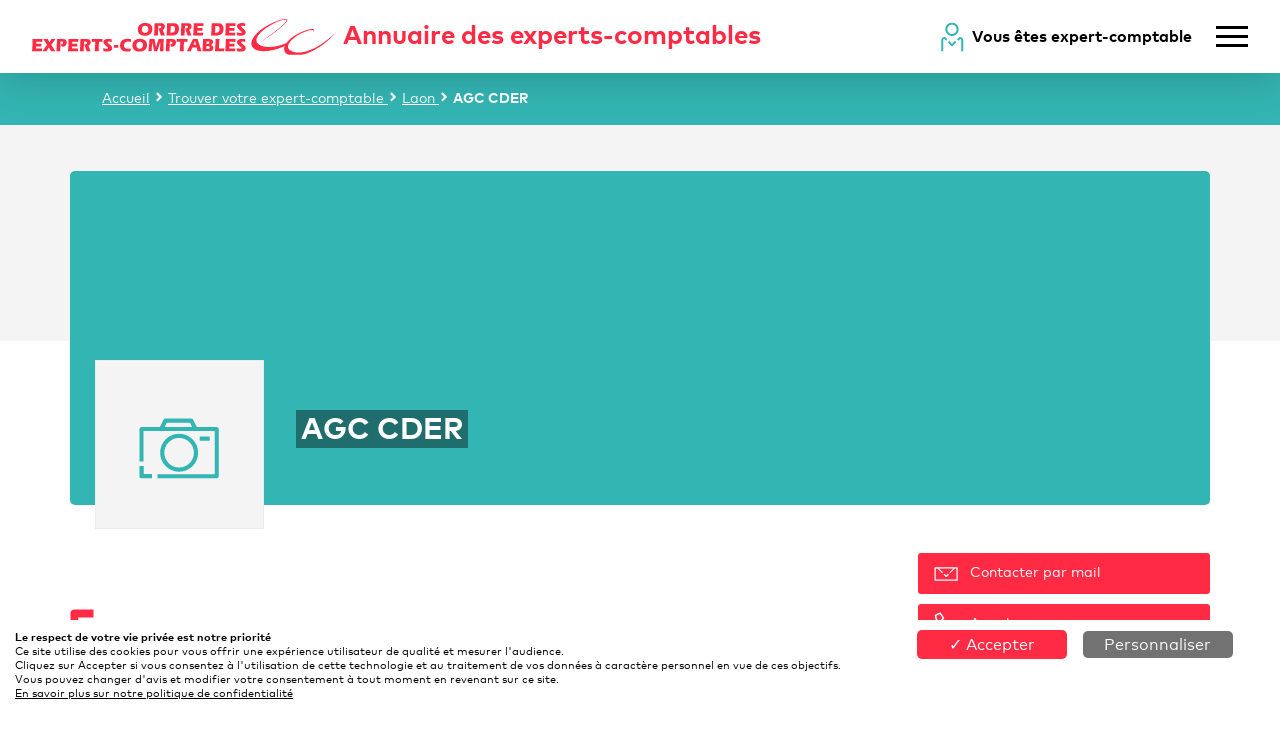

--- FILE ---
content_type: text/html; charset=UTF-8
request_url: https://annuaire.experts-comptables.org/expert-comptable/5001-agc-cder-laon-02000
body_size: 4272
content:
<!DOCTYPE html>
<html lang="fr">
    <head>
                    <meta charset="UTF-8">
            <meta name="viewport" content="width=device-width, initial-scale=1, shrink-to-fit=no">
            <meta name="description" content="AGC CDER, retrouvez-nous à l’adresse suivante : 18 RUE FERNAND CHRIST
02000 Laon. AGC CDER, expert-comptable à Laon (02000).">            <title>AGC CDER – Trouver un expert-comptable à Laon (02000)</title>
            <link rel="icon" type="image/png" sizes="192x192"  href="/favicon-192x192.png">
            <link rel="icon" type="image/png" sizes="32x32" href="/favicon-32x32.png">
            <link rel="icon" type="image/png" sizes="96x96" href="/favicon-96x96.png">
            <link rel="icon" type="image/png" sizes="16x16" href="/favicon-16x16.png">
                                <link rel="stylesheet" href="/build/app.0e8dd6de.css">
        
    
                        <script type="application/ld+json">
            {
                "@context": "https://schema.org",
                "@type": "BreadcrumbList",
                "itemListElement": [
                    {
                        "@type": "ListItem",
                        "position": 1,
                        "name": "Accueil",
                        "item": "https://annuaire.experts-comptables.org/"                    },
                        {
                            "@type": "ListItem",
                            "position": 2,
                            "name": "Trouver votre expert-comptable",
                            "item": "https://annuaire.experts-comptables.org/recherche"                        }
                    ,
                        {
                            "@type": "ListItem",
                            "position": 3,
                            "name": "Laon",
                            "item": "https://annuaire.experts-comptables.org/recherche/ville/laon"                        }
                    ,
                        {
                            "@type": "ListItem",
                            "position": 4,
                            "name": "AGC CDER"                        }
                                    ]
            }
        </script>
    

    <script type="application/ld+json">
        {
            "@context": "https://schema.org",
            "@type": "Cabinet d’expertise-comptable",
            "image": [
                "https://annuaire.experts-comptables.org/build/images/content/cabinet-anonyme.aa87fff0.svg"
            ],
            "@id": "https://annuaire.experts-comptables.org/expert-comptable/5001-agc-cder-laon-02000",
            "name": "AGC CDER",
            "address": {
                "@type": "PostalAddress",
                "streetAddress": "18 RUE FERNAND CHRIST",
                "addressLocality": "Laon",
                "postalCode": "02000",
                "addressCountry": "FR"
            },
                        "geo": {
                "@type": "GeoCoordinates",
                "latitude": 49.5702,
                "longitude": 3.60675
            },
                        "url": "https://annuaire.experts-comptables.org/expert-comptable/5001-agc-cder-laon-02000",
            "telephone": "03 23 27 35 00",
            "openingHoursSpecification": [
                            ]
        }
    </script>
    <link rel="canonical" href="https://annuaire.experts-comptables.org/expert-comptable/5001-agc-cder-laon-02000" />
    </head>
    <body>
            <div class="page-container page-cabinet" data-id="290000313001">
        <header>
    <div class="d-flex justify-content-between align-items-center -main">
        <a class="logo-link" href="/" title="Retour à l'accueil">
            <img class="img-fluid" alt="Logo Experts-Comptables Services" width="304" src="/build/images/content/logo-rouge.08c1dc8b.svg">
            <strong class="d-mobile-none">
                <span class="main-red">Annuaire des experts-comptables</span>
            </strong>
        </a>
        <div class="end d-flex align-items-center nav-kit-head">
                            <div class="d-desktop-block">
                    <div class="d-flex align-items-center">
                        <img alt="expert-comptable" src="/build/images/design/icon-se-connecter.5fe1386b.svg" class="mr-2"><strong><a title="Accéder à l'espace privé des experts-comptables" href="/espace-cabinets/tableau-bord">Vous êtes expert-comptable</a></strong>
                    </div>
                </div>
                        <img alt="menu principal" src="/build/images/design/menu-burger.ba451f99.svg" class="ml-4 cursor-hand" id="menu-toggle">
        </div>
    </div>
    <div class="d-none position-top-right" id="menu-list">
        <img alt="fermer le menu principal" src="/build/images/design/fermer-modal.dcf252e7.svg" class="position-top-right -icon cursor-hand" id="menu-close">
        <ul class="list-group">
                            <li class="list-group-item d-desktop-none"><img alt="expert-comptable" src="/build/images/design/icon-se-connecter.5fe1386b.svg" class="mr-2"><a title="Accéder à l'espace privé des experts-comptables" href="/espace-cabinets/tableau-bord">Vous êtes expert-comptable</a></li>
                                        <li class="list-group-item"><a href="/recherche" title="Aller vers Trouver votre expert-comptable">Trouver votre expert-comptable</a></li>
                            <li class="list-group-item"><a href="/page/cnoec" title="Aller vers Présentation de l&#039;Ordre">Présentation de l&#039;Ordre</a></li>
                    </ul>
    </div>
</header>
        <div class="navBar d-desktop-block margin-top-header">
    <div class="standard-flex main-body full-height">
        <span class="custom-breadcrumb">
            <a href="/" title="Retour à l'accueil">Accueil</a>
                            <svg class="page-level-icon white-icon">
                    <use xlink:href="/build/images/design/chevron-sprite.394f55f2.svg#chevron-droite"></use>
                </svg>
                <a href="https://annuaire.experts-comptables.org/recherche" title="Retour à Trouver votre expert-comptable">                Trouver votre expert-comptable                </a>                            <svg class="page-level-icon white-icon">
                    <use xlink:href="/build/images/design/chevron-sprite.394f55f2.svg#chevron-droite"></use>
                </svg>
                <a href="https://annuaire.experts-comptables.org/recherche/ville/laon" title="Retour à Laon">                Laon                </a>                            <svg class="page-level-icon white-icon">
                    <use xlink:href="/build/images/design/chevron-sprite.394f55f2.svg#chevron-droite"></use>
                </svg>
                                <strong>AGC CDER</strong>                                    </span>
                                        <span class="goBack">
                    <svg class="go-back-icon white-icon mr-2"><use xlink:href="/build/images/design/chevron-sprite.394f55f2.svg#chevron-droite"></use></svg>
                        <a href="#" onclick="window.history.back();">Retour à la recherche</a>
                </span>
                                </div>
</div>

        <div class="banner-grey"></div>

        <div class="main-body">
            <div class="card-ctt" >
                <div class="quote">
                                    </div>

                <div class="info">
                    <img alt="AGC CDER – Expert-comptable logo" class="logo" id="relativeTarget" src="/build/images/content/cabinet-anonyme.aa87fff0.svg">
                    <div class="d-flex info-grp" id="info-grp">
                        <h1 class="info-grp_firm-name">AGC CDER</h1>
                                            </div>
                </div>
            </div>

            <div class="d-flex pt-5 main-aside">
                <div class="panel panel-addr" id="first-panel-mobile">
                    <div class="map map-addr" id="map-locations-mobile"
                         data-lat="49.5702" data-lon="3.60675"
                    ></div>
                    <span class="d-flex align-items-start -location">
                        <svg class="mr-3 primary-red-icon label-icon" width="23" height="23">
                            <title>Adresse</title>
                            <use xlink:href="/build/images/design/icon-lieu-sprite.be93487d.svg#icon-lieu"></use>
                        </svg>
                        <strong>18 RUE FERNAND CHRIST
02000 Laon</strong>
                    </span>
                </div><!-- map addr mobile only -->

                <div class="-main">
                    <div class="people">
                        <h2><strong>Les experts-comptables</strong> au sein du cabinet</h2>
                        <div class="row m-0 people-list">
                                                            <div class="d-flex p-block">
                                    <img alt="AGC CDER – Expert-comptable membre" class="avatar" src="/build/images/content/anonyme.ad191e7f.jpg">
                                    <div class="info">
                                        <span class="text-uppercase">DHOTEL</span><br/>
                                        <span>CELINE</span>
                                    </div>
                                </div>
                                                            <div class="d-flex p-block">
                                    <img alt="AGC CDER – Expert-comptable membre" class="avatar" src="/build/images/content/anonyme.ad191e7f.jpg">
                                    <div class="info">
                                        <span class="text-uppercase">MATHIEU</span><br/>
                                        <span>MAXENCE</span>
                                    </div>
                                </div>
                                                    </div>
                    </div>

                                        
                    
                                            <div class="grey-panel">
                            <h3>
                                <svg class="primary-red-icon mr-2 mb-1" width="32" height="34">
                                    <title>
                                        Langues parlées
                                    </title>
                                    <use xlink:href="/build/images/design/cabinet-aside-sprite.b87f66bb.svg#icone-conversation"></use>
                                </svg>
                                <strong>
                                    Langues parlées
                                </strong>
                            </h3>
                            <div>
                                                                   Français
                                                            </div>
                        </div>
                                    </div><!-- main(left) end-->

                <div class="-aside">
                                            <div class="btn-red cursor-hand firm-contact" data-id="290000313001">
                            <svg class="icon icon-mail flex-shrink-0">
                                <title>Contacter par mail</title>
                                <use xlink:href="/build/images/design/contact-icons-sprite.7e44022e.svg#icone-mail"></use>
                            </svg>
                            <span class="d-mobile-none ml-2">Contacter par mail</span>
                        </div>
                                                                <div class="btn-red cursor-hand firm-phone" data-id="290000313001">
                            <svg class="icon icon-tel flex-shrink-0">
                                <title>Contacter par téléphone</title>
                                <use xlink:href="/build/images/design/contact-icons-sprite.7e44022e.svg#icone-tel"></use>
                            </svg>
                            <span class="d-mobile-none ml-2">Appeler</span>
                        </div>
                    
                    <div class="panel panel-addr panel-addr-desktop">
                        <span class="d-flex align-items-start mb-3">
                            <svg class="mr-2 primary-red-icon label-icon" width="16" height="16"><use xlink:href="/build/images/design/icon-lieu-sprite.be93487d.svg#icon-lieu"></use></svg>
                            <strong>18 RUE FERNAND CHRIST
02000 Laon</strong>
                        </span>
                        <div class="map map-addr" id="map-locations"
                             data-lat="49.5702" data-lon="3.60675"
                        ></div>
                    </div>
                </div>
            </div>
        </div>
        <footer>
    <div class="footer-row -responsive">
    <div class="d-flex -responsive">
        <div class="left-flex-column -logo-link mt-auto mb-auto">
            
            <img class="img-fluid" alt="Logo Experts-Comptables Services" width="304" src="/build/images/content/logo-rouge.08c1dc8b.svg">
        </div>

        <div class="d-flex flex-md-row flex-column -text-link">
                            <div class="mx-0 mx-md-4">
                    <div class="text-uppercase mt-4 mt-md-0 mb-2">Informations pratiques</div>
                                            <div><a href="javascript:tarteaucitron.userInterface.openPanel();" title="Aller vers Gestion des cookies">Gestion des cookies</a></div>
                                            <div><a href="https://www.experts-comptables.fr/aide" title="Aller vers Aide/contact" target="_blank">Aide/contact</a></div>
                                            <div><a href="https://extranet.experts-comptables.org/download/document/f05916de-a920-4ec7-933d-1411288eff28/pdf" title="Aller vers Mentions légales" target="_blank">Mentions légales</a></div>
                                            <div><a href="/page/politique-de-confidentialite" title="Aller vers Politique de confidentialité">Politique de confidentialité</a></div>
                                            <div><a href="/tous-les-cabinets-experts-comptables-par-region" title="Aller vers Cabinets par régions">Cabinets par régions</a></div>
                                    </div>
                    </div>
    </div>

        <div class="d-flex flex-column -social mt-3">
            <span class="">&copy;&nbsp;Ordre des Experts-Comptables 2020</span>
        </div>
    </div>
</footer>
    </div>

    <div class="backdrop d-none" id="mailForm"></div>
    <span id="to-top">
    <svg class="-icon black-icon ml-2">
        <use xlink:href="/build/images/design/fleche-sprite.16aa0fcc.svg#fleche-droite"></use>
    </svg>
</span>


                        <script>
                var matomoSiteUrl = 'https://matomo.experts-comptables.org/';
                var matomoSiteId = '14';
                var matomoConnectedUserId = '690a5d3420d6d5.59002278';
                var policyUrl = '/page/mentions-legales';
            </script>
            <script type="text/javascript" src="/build/tarteaucitron/tarteaucitron.js"></script>
            <script src="/bundles/fosjsrouting/js/router.min.js"></script>
            <script src="/build/svg4everybody/svg4everybody.js"></script>
            <script>svg4everybody();</script>

            <script src="/build/runtime.d94b3b43.js"></script><script src="/build/1.a442b7ec.js"></script><script src="/build/0.39f967b8.js"></script><script src="/build/app.dabb229b.js"></script>
        
    <script src="/build/pages-cabinet.fc5a9390.js"></script>
    </body>
</html>


--- FILE ---
content_type: image/svg+xml
request_url: https://annuaire.experts-comptables.org/build/images/design/fleche-sprite.16aa0fcc.svg
body_size: 39
content:
<svg xmlns="http://www.w3.org/2000/svg"><symbol id="fleche-droite" viewBox="0 0 33 14"><defs><clipPath id="cp1"><path d="M-898-3690H702V635H-898z"/></clipPath></defs><style>tspan{white-space:pre}.shp0{fill:#fff}</style><g id="home-desktop" clip-path="url(#cp1)"><g id="bloc actus"><g id="fleche"><path id="Tracé 672" d="M31.59 7.95L30 9.55l-.95.95-2.56 2.55-.84.84c-.1.1-.26.1-.37-.01l-.84-.83v-.01l-.17-.16-1-1.01a.279.279 0 0 1-.02-.38l4.39-4.38c.12-.1.11-.27.01-.37l-.84-.84-2.22-2.22-1.21-1.21c-.1-.1-.11-.27 0-.38l.84-.83.33-.34.85-.84c.1-.11.27-.1.37 0l.84.83 1.48 1.48 1.59 1.6 1.91 1.9c.57.57.57 1.49 0 2.06z" class="shp0"/><path id="Tracé 673" d="M.85 5.42L.84 8.49h28V5.42H.85z" class="shp0"/></g></g></g></symbol></svg>

--- FILE ---
content_type: image/svg+xml
request_url: https://annuaire.experts-comptables.org/build/images/design/contact-icons-sprite.7e44022e.svg
body_size: 744
content:
<svg xmlns="http://www.w3.org/2000/svg"><symbol id="icone-mail" viewBox="0 0 31 18"><defs><clipPath id="cp1"><path d="M-915-840H685V776H-915z"/></clipPath></defs><style>tspan{white-space:pre}</style><g id="recherche-desktop" clip-path="url(#cp1)"><g id="vignette-cabinet"><g id="icon-mail"><path id="Tracé 676" d="M16.27 12.78l.81-.8.48-.49 1.28-1.28.43-.42c.05-.06.05-.14 0-.19l-.42-.42-.09-.09-.51-.51a.14.14 0 0 0-.19 0l-2.21 2.21a.14.14 0 0 1-.19 0l-.42-.42h-.01l-1.11-1.12-.61-.61c-.06-.05-.14-.05-.19 0l-.43.42-.17.17-.42.43c-.05.05-.05.13 0 .19l.43.42.74.74.8.81.97.96c.28.29.75.29 1.03 0z" class="shp0"/><path id="Tracé 677" fill-rule="evenodd" d="M30.59.99V17c0 .42-.35.77-.78.77H1.58c-.43 0-.78-.35-.78-.77V.99c0-.43.35-.78.78-.78h28.23c.43 0 .78.35.78.78zm-1.55.77H2.35v14.46h26.69V1.76z" class="shp0"/><path id="Rectangle 179" d="M4.17 1.56L5.24.49l6.42 6.41-1.08 1.08-6.41-6.42z" class="shp0"/><path id="Rectangle 180" d="M19.91 6.9L26.33.49l1.07 1.07-6.41 6.42-1.08-1.08z" class="shp0"/></g></g></g></symbol><symbol id="icone-tel" viewBox="0 0 26 26"><defs><clipPath id="cp1"><path d="M-855-837H745V779H-855z"/></clipPath></defs><style>tspan{white-space:pre}</style><g id="recherche-desktop" clip-path="url(#cp1)"><g id="vignette-cabinet"><path id="icon-phone" d="M21.94 23.65c-.43-.05-1.1-.17-1.97-.41l-.58 1.56c1.47.41 2.51.51 2.92.53.01.01.03.01.04.01.28 0 .53-.14.68-.36.61-.89 1.05-1.7 1.39-2.46l-1.44-.8c-.26.6-.6 1.24-1.04 1.93zm3.24-4.69c-1.56-1.52-3.72-2.97-5.65-3.79a.813.813 0 0 0-.9.18l-1.89 1.9c-.79-.31-2.51-1.16-4.59-3.26-2.1-2.1-2.94-3.83-3.25-4.62l1.9-1.9c.23-.23.3-.59.17-.89C10.16 4.64 8.72 2.46 7.2.9 7 .69 6.69.6 6.41.68c-1.4.37-3.11.94-5.21 2.37-.23.16-.37.44-.35.72.06 1.17.72 7.35 7.43 14.09 3.31 3.33 6.49 5.18 9 6.2l.58-1.55c-2.33-.96-5.31-2.68-8.41-5.81C3.8 11.03 2.73 5.77 2.53 4.14A13.96 13.96 0 0 1 6.35 2.4c1.12 1.23 2.19 2.84 2.88 4.31L7.38 8.57a.85.85 0 0 0-.21.79c.12.45.86 2.83 3.81 5.79 2.94 2.96 5.32 3.71 5.76 3.83.29.08.59 0 .8-.21l1.85-1.86c1.03.49 4.78 2.84 5.77 3.59.06-.2.19-.55.24-.75a.824.824 0 0 0-.22-.79z" class="shp0"/></g></g></symbol></svg>

--- FILE ---
content_type: image/svg+xml
request_url: https://annuaire.experts-comptables.org/build/images/content/cabinet-anonyme.aa87fff0.svg
body_size: 412
content:
<svg xmlns="http://www.w3.org/2000/svg" viewBox="0 0 169 169" width="169" height="169">
	<defs>
		<clipPath clipPathUnits="userSpaceOnUse" id="cp1">
			<path d="M-255 -368L1345 -368L1345 1030L-255 1030Z" />
		</clipPath>
	</defs>
	<style>
		tspan { white-space:pre }
		.shp0 { fill: #f4f4f4;stroke: #e3e3e3 } 
		.shp1 { fill: #33b5b3 } 
	</style>
	<g id="cabinet-min-desktop" clip-path="url(#cp1)">
		<g id="couverture">
			<path id="profil" class="shp0" d="M0 0L169 0L169 169L0 169L0 0Z" />
			<g id="icon/photo-turquoise">
				<path id="icon/photo-turquoise" fill-rule="evenodd" class="shp1" d="M57.01 114.44L57.01 117.97C57.01 118.19 56.84 118.36 56.62 118.36L46.25 118.36C45.22 118.36 44.39 117.53 44.39 116.51L44.39 106.34C44.39 106.11 44.56 105.94 44.78 105.94L48.31 105.94C48.53 105.94 48.7 106.12 48.7 106.34L48.7 113.79C48.7 113.93 48.83 114.04 48.96 114.04L56.62 114.04C56.84 114.04 57.01 114.22 57.01 114.44ZM123.66 69.06L123.66 116.31C123.66 117.39 122.78 118.27 121.69 118.27L62.51 118.27L62.51 114.35L119.73 114.35L119.73 71.03L48.51 71.03L48.51 101.49L44.59 101.49L44.59 69.06C44.59 67.98 45.46 67.1 46.55 67.1L64.78 67.1L68.51 59.73C68.87 59.02 69.6 58.57 70.39 58.57L96.26 58.57C97.05 58.57 97.78 59.02 98.14 59.73L101.88 67.1L121.69 67.1C122.78 67.1 123.66 67.98 123.66 69.06ZM84.12 111.73C73.64 111.73 65.11 103.2 65.11 92.72C65.11 82.24 73.64 73.71 84.12 73.71C94.61 73.71 103.14 82.24 103.14 92.72C103.14 103.2 94.61 111.73 84.12 111.73ZM114.76 76.53L114.76 80.75L104.68 80.75L104.68 76.53L114.76 76.53ZM84.12 107.52C92.28 107.52 98.92 100.88 98.92 92.72C98.92 84.56 92.28 77.92 84.12 77.92C75.97 77.92 69.33 84.56 69.33 92.72C69.33 100.88 75.97 107.52 84.12 107.52ZM97.15 67.1L94.96 62.79L71.69 62.79L69.5 67.1L97.15 67.1Z" />
			</g>
		</g>
	</g>
</svg>

--- FILE ---
content_type: image/svg+xml
request_url: https://annuaire.experts-comptables.org/build/images/deco-haut-gauche-sprite.1b7c2c75.svg
body_size: 73
content:
<svg xmlns="http://www.w3.org/2000/svg" viewBox="0 0 23 24" width="23" height="24">
	<defs>
		<clipPath clipPathUnits="userSpaceOnUse" id="cp1">
			<path d="M-132 -957L348 -957L348 8203L-132 8203Z" />
		</clipPath>
	</defs>
	<style>
		tspan { white-space:pre }
		.shp0 { fill: #ff2b44 } 
	</style>
	<g id="home-mobile" clip-path="url(#cp1)">
		<g id="bloc réassurance">
			<g id="titre">
				<path id="Tracé 130" class="shp0" d="M11.18 8.41L11.19 8.41L19.64 8.41L23 8.41L23 5.05L23 5.04L23 4.49L23 0.58L9.6 0.58L3.36 0.58C1.51 0.58 0 2.1 0 3.94L0 20.61L0 20.61L0 23.97L3.36 23.97C3.36 23.97 3.36 23.97 3.36 23.97L3.91 23.97L7.83 23.97L7.83 8.41L11.18 8.41Z" />
			</g>
		</g>
	</g>
</svg>

--- FILE ---
content_type: image/svg+xml
request_url: https://annuaire.experts-comptables.org/build/images/design/cabinet-aside-sprite.b87f66bb.svg
body_size: 1698
content:
<svg xmlns="http://www.w3.org/2000/svg"><symbol id="icone-conversation" viewBox="0 0 18 20"><defs><clipPath id="cp1"><path d="M-1100-1570H500v2591h-1600z"/></clipPath></defs><style>tspan{white-space:pre}.shp0{stroke-width:.5}</style><g id="cabinet-max-desktop" clip-path="url(#cp1)"><g id="horaires"><g id="Groupe 91"><path id="Tracé 696" fill-rule="evenodd" d="M1.37 18.84c-.07 0-.15-.03-.21-.07a.373.373 0 0 1-.15-.39L2.2 13.1C1.41 11.84 1 10.4 1 8.92 1 4.55 4.55 1 8.92 1s7.92 3.55 7.92 7.92-3.55 7.92-7.92 7.92a7.72 7.72 0 0 1-3.1-.64l-4.25 2.58a.36.36 0 0 1-.2.06zM8.92 1.75c-3.95 0-7.17 3.22-7.17 7.17 0 1.39.4 2.74 1.16 3.91.06.08.08.19.05.28l-1.03 4.58 3.67-2.23c.1-.06.24-.07.35-.02.94.43 1.94.65 2.97.65a7.17 7.17 0 1 0 0-14.34z" class="shp0"/><path id="Rectangle 195" d="M5.61 5.95h6.31v.75H5.61v-.75z" class="shp0"/><path id="Rectangle 196" d="M5.61 8.41h6.31v.75H5.61v-.75z" class="shp0"/><path id="Rectangle 197" d="M5.61 10.87h6.31v.75H5.61v-.75z" class="shp0"/></g></g></g></symbol><symbol id="horaire" viewBox="0 0 16 17"><defs><clipPath id="cp1"><path d="M-1101-963H499v2591h-1600z"/></clipPath></defs><style>tspan{white-space:pre}</style><g id="cabinet-max-desktop" clip-path="url(#cp1)"><g id="horaires"><g id="Groupe 87"><path id="Tracé 681" d="M8.01 7.88H4.65c-.06 0-.11.05-.11.11v1.14c0 .06.05.11.11.11h2.48c.06 0 .11.05.11.11v2.41c0 .06.05.11.11.11h1.14c.06 0 .11-.05.11-.11v-3.3c0-.31-.27-.57-.59-.58z" class="shp0"/><path id="Tracé 682" fill-rule="evenodd" d="M7.71 16.42C3.45 16.42 0 12.96 0 8.71S3.45 1 7.71 1c4.25 0 7.71 3.46 7.71 7.71s-3.46 7.71-7.71 7.71zm0-14.15c-3.55 0-6.44 2.89-6.44 6.44 0 3.55 2.89 6.44 6.44 6.44 3.55 0 6.43-2.89 6.43-6.44 0-3.55-2.88-6.44-6.43-6.44z" class="shp0"/></g></g></g></symbol><symbol id="chart" viewBox="0 0 25 24"><defs><clipPath id="cp1"><path d="M-68-4919h480v6061H-68z"/></clipPath></defs><style>tspan{white-space:pre}.shp0{fill:#ff2b44}</style><g id="cabinet-max-mobile" clip-path="url(#cp1)"><g id="chiffres clés"><path id="Union 1" fill-rule="evenodd" d="M1.8 23.41a.89.89 0 0 1-.88-.89V.54h1.76v21.08h22.16v1.79H1.8zm17.07-3.74V2.71c0-.08.07-.16.15-.16h1.64c.08 0 .15.08.15.16v16.97l-1.94-.01zm-3.5 0V6.24c0-.09.07-.16.15-.16h1.63c.09 0 .16.07.16.16v13.44l-1.94-.01zm-3.51 0v-9.55c0-.08.08-.15.16-.15h1.63c.08 0 .16.07.16.15v9.56l-1.95-.01zm-7.04 0c-.08 0-.15-.06-.15-.15v-1.67c0-.08.07-.15.15-.15h3.45c.09 0 .16-.07.16-.16v-3.62c0-.08.06-.15.14-.15h1.64c.08 0 .15.07.15.15v4.91c-.01.46-.38.84-.83.84H4.82z" class="shp0"/></g></g></symbol><symbol id="link" viewBox="0 0 25 25"><defs><clipPath id="cp1"><path d="M-1101-1451H499v2591h-1600z"/></clipPath></defs><style>tspan{white-space:pre}.shp0{fill:none;stroke:#ff2b44;stroke-linecap:round;stroke-width:2}</style><g id="cabinet-max-desktop" clip-path="url(#cp1)"><g id="RS"><path id="Tracé 695" d="M21.54 4.29l-.37-.37a4.509 4.509 0 0 0-6.36 0l-4.47 4.47a4.509 4.509 0 0 0 0 6.36l.37.38c.4.39.85.7 1.33.92l1.26-1.26c.33-.33.46-.8.39-1.24-.28-.05-.54-.17-.75-.38l-.64-.65c-.54-.54-.54-1.44 0-1.98l4.66-4.66c.54-.54 1.44-.54 1.98 0l.64.64c.55.55.55 1.44 0 1.99l-3.4 3.4c.57 1.27.52 2.76-.15 3.99.38-.2.73-.46 1.04-.77l4.47-4.47a4.52 4.52 0 0 0 0-6.37zM4.03 21.06l.37.38c1.75 1.75 4.61 1.75 6.37 0l4.47-4.48a4.509 4.509 0 0 0 0-6.36l-.38-.37c-.39-.4-.85-.7-1.33-.92l-1.25 1.25c-.34.34-.47.81-.39 1.24.27.05.53.18.74.39l.64.64c.55.55.55 1.44.01 1.99l-4.66 4.65c-.55.55-1.44.55-1.99 0l-.64-.64c-.54-.54-.54-1.44 0-1.98l3.41-3.41c-.57-1.27-.52-2.75.14-3.98-.37.2-.72.46-1.04.77L4.03 14.7a4.509 4.509 0 0 0 0 6.36z" class="shp0"/></g></g></symbol><symbol id="icone-mon-site" viewBox="0 0 26 25"><defs><clipPath id="cp1"><path d="M-1100-1311H500v2591h-1600z"/></clipPath></defs><style>tspan{white-space:pre}.shp0{fill:none;stroke:#ff2b44;stroke-linecap:round;stroke-width:2}</style><g id="cabinet-max-desktop" clip-path="url(#cp1)"><g id="RS"><g id="Groupe 90"><path id="Tracé 690" d="M12.96 2.28c5.56 0 10.07 4.5 10.07 10.07 0 5.56-4.51 10.06-10.07 10.06-5.56 0-10.07-4.5-10.07-10.06 0-5.57 4.51-10.07 10.07-10.07z" class="shp0"/><path id="Ligne 113" d="M12.96 2.28v20.13V2.28z" class="shp0"/><path id="Ligne 114" d="M2.89 12.35h20.13H2.89z" class="shp0"/><path id="Tracé 691" d="M20.07 5.33c-1.53 1.39-4.15 2.31-7.12 2.31-2.96 0-5.57-.91-7.11-2.3" class="shp0"/><path id="Tracé 692" d="M20.07 19.36c-1.53-1.39-4.15-2.31-7.12-2.31-2.96 0-5.57.91-7.11 2.3" class="shp0"/><path id="Tracé 693" d="M12.87 22.3c-3.04-2.14-5.04-5.79-5.04-9.94 0-4.13 1.99-7.77 5.02-9.92" class="shp0"/><path id="Tracé 694" d="M13.2 22.3c3.04-2.14 5.04-5.79 5.04-9.94 0-4.13-2-7.77-5.02-9.92" class="shp0"/></g></g></g></symbol></svg>

--- FILE ---
content_type: image/svg+xml
request_url: https://annuaire.experts-comptables.org/build/images/design/icon-se-connecter.5fe1386b.svg
body_size: 262
content:
<svg xmlns="http://www.w3.org/2000/svg" width="23" height="30" viewBox="0 0 23 30"><defs><clipPath id="cp1"><path d="M-1042-17H558v4325h-1600z"/></clipPath></defs><style>tspan{white-space:pre}.shp0{fill:#33b5b3}</style><g id="home-desktop" clip-path="url(#cp1)"><g id="header"><g id="icon/se-connecter"><path id="Tracé 394" d="M11.65 24.07l.96-.96.59-.58 1.54-1.55.51-.51c.07-.06.07-.16 0-.22l-.51-.51v-.01l-.1-.1-.62-.61a.157.157 0 0 0-.22 0l-2.67 2.66c-.05.06-.16.06-.22 0l-.51-.51-1.35-1.35-.73-.73c-.06-.06-.16-.06-.23 0l-.5.51-.21.21-.51.51c-.06.06-.06.16 0 .23l.51.51.9.89.96.97 1.16 1.15c.34.35.91.35 1.25 0z" class="shp0"/><path id="Tracé 395" d="M2.16 29.23H.24V18.32c0-1.85 1.51-3.37 3.37-3.37.25 0 .49.1.66.27l2.17 2.05-1.33 1.4-1.85-1.75c-.62.15-1.1.72-1.1 1.4v10.91z" class="shp0"/><path id="Tracé 396" d="M22.24 29.23h-1.92V18.32c0-.68-.48-1.25-1.1-1.4l-1.85 1.75-1.33-1.4 2.17-2.05c.18-.17.42-.27.66-.27 1.86 0 3.37 1.52 3.37 3.37v10.91z" class="shp0"/><path id="Tracé 397" fill-rule="evenodd" d="M11 14c-3.68 0-6.67-2.98-6.67-6.67C4.33 3.65 7.32.67 11 .67c3.68 0 6.67 2.98 6.67 6.66 0 3.69-2.99 6.67-6.67 6.67zm0-11.41a4.746 4.746 0 0 0 0 9.49 4.746 4.746 0 0 0 0-9.49z" class="shp0"/></g></g></g></svg>

--- FILE ---
content_type: image/svg+xml
request_url: https://annuaire.experts-comptables.org/build/images/design/icon-lieu-sprite.be93487d.svg
body_size: 241
content:
<svg xmlns="http://www.w3.org/2000/svg"><symbol id="icon-lieu" viewBox="0 0 19 27"><defs><clipPath id="cp1"><path d="M-88-371h480v9160H-88z"/></clipPath></defs><style>tspan{white-space:pre}.shp0{fill:#ff2b44}</style><g id="home-mobile" clip-path="url(#cp1)"><g id="moteur-recherche"><g id="moteur-recherche"><g id="icon/où"><path id="Tracé 473" d="M10.2 26.56l.89-.89.53-.53 1.42-1.42.47-.47c.06-.06.06-.15 0-.21l-.47-.47-.09-.1-.56-.56c-.07-.06-.16-.06-.21 0l-2.46 2.45c-.05.06-.15.06-.2 0l-.47-.47-1.24-1.24-.68-.67a.134.134 0 0 0-.2 0l-.48.47-.18.19-.47.46c-.06.07-.06.15 0 .22l.47.46.81.82.9.9 1.07 1.06c.31.32.83.32 1.15 0z" class="shp0"/><path id="Tracé 474" d="M15.1 21.46l-1.35-1.15c1.29-1.51 3.16-5.9 3.16-9.33 0-4.89-3.12-8.57-7.26-8.57-4.06 0-7.25 3.76-7.25 8.57 0 3.78 1.03 6.84 3.16 9.33L4.2 21.46C1.8 18.62.63 15.2.63 10.98.63 5.18 4.6.63 9.65.63c5.15 0 9.03 4.45 9.03 10.35 0 3.88-2.09 8.72-3.58 10.48z" class="shp0"/><path id="Tracé 475" fill-rule="evenodd" d="M9.65 12.83c-2.16 0-3.92-1.76-3.92-3.92s1.76-3.92 3.92-3.92 3.92 1.76 3.92 3.92-1.76 3.92-3.92 3.92zm0-6.07c-1.18 0-2.14.97-2.14 2.15s.96 2.14 2.14 2.14c1.18 0 2.15-.96 2.15-2.14 0-1.18-.97-2.15-2.15-2.15z" class="shp0"/></g></g></g></g></symbol></svg>

--- FILE ---
content_type: image/svg+xml
request_url: https://annuaire.experts-comptables.org/build/images/content/logo-rouge.08c1dc8b.svg
body_size: 7759
content:
<svg xmlns="http://www.w3.org/2000/svg" viewBox="0 0 304 37" width="304" height="37">
	<defs>
		<clipPath clipPathUnits="userSpaceOnUse" id="cp1">
			<path d="M-50 -4208L1550 -4208L1550 117L-50 117Z" />
		</clipPath>
		<clipPath clipPathUnits="userSpaceOnUse" id="cp2">
			<path d="M0 -1L304.62 -1L304.62 35.86L0 35.86L0 -1Z" />
		</clipPath>
	</defs>
	<style>
		tspan { white-space:pre }
		.shp0 { fill: #ff2b44 } 
	</style>
	<g id="home-desktop" clip-path="url(#cp1)">
		<g id="footer">
			<g id="logo">
				<g id="Groupe 74" clip-path="url(#cp2)">
					<g id="logo-odec">
						<path id="Tracé 50" fill-rule="evenodd" class="shp0" d="M118.4 14.98C117.11 16.15 115.29 16.73 112.96 16.73C110.72 16.73 108.98 16.19 107.75 15.12C106.48 13.97 105.8 12.31 105.89 10.6C105.8 8.78 106.5 7.01 107.82 5.75C109.29 4.51 111.18 3.88 113.11 3.99C115.44 3.99 117.23 4.52 118.48 5.57C119.76 6.72 120.45 8.39 120.35 10.11C120.45 11.94 119.74 13.72 118.4 14.98M110.71 7.74C110.09 8.47 109.78 9.4 109.84 10.35C109.77 11.31 110.06 12.26 110.67 13.01C111.32 13.64 112.22 13.96 113.13 13.89C114.04 13.94 114.92 13.59 115.54 12.92C116.16 12.14 116.46 11.16 116.4 10.17C116.47 9.26 116.17 8.36 115.57 7.67C114.91 7.05 114.02 6.74 113.12 6.8C112.22 6.75 111.34 7.09 110.71 7.74" />
						<path id="Tracé 51" class="shp0" d="M128.55 4.24C129.14 4.23 129.74 4.26 130.33 4.32C130.68 4.37 131.02 4.46 131.35 4.59C131.82 4.8 132.22 5.16 132.48 5.61C132.76 6.1 132.9 6.65 132.89 7.22C132.92 8 132.73 8.78 132.34 9.47C131.96 10.08 131.38 10.54 130.7 10.77L132.86 16.47L128.85 16.47L126.57 9.45L126.66 9.45C127.33 9.5 128.01 9.37 128.63 9.08C129.04 8.86 129.29 8.43 129.27 7.96C129.29 7.57 129.11 7.19 128.79 6.97C128.35 6.72 127.85 6.6 127.35 6.64C127.18 6.64 127.02 6.64 126.86 6.66C126.7 6.67 126.52 6.69 126.34 6.72L126.03 12.49C126 13.01 125.98 13.6 125.96 14.28C125.94 14.94 125.92 15.67 125.91 16.47L122 16.47C122.17 14.93 122.3 13.12 122.41 11.05C122.53 8.98 122.6 6.7 122.63 4.23L128.55 4.24Z" />
						<path id="Tracé 52" fill-rule="evenodd" class="shp0" d="M134.51 16.48C134.67 14.94 134.81 13.13 134.92 11.05C135.03 8.98 135.1 6.71 135.13 4.24L141.05 4.24C141.9 4.21 142.75 4.27 143.59 4.43C144.08 4.55 144.54 4.76 144.95 5.05C145.63 5.56 146.15 6.25 146.47 7.03C146.84 7.93 147.01 8.89 146.99 9.86C146.99 12.02 146.39 13.66 145.19 14.79C143.99 15.91 142.25 16.48 139.95 16.48L134.51 16.48ZM138.55 13.66L138.94 13.66C139.54 13.68 140.14 13.64 140.73 13.53C141.1 13.45 141.44 13.3 141.75 13.08C142.18 12.77 142.52 12.34 142.73 11.85C142.97 11.27 143.08 10.65 143.07 10.03C143.13 9.24 142.94 8.46 142.51 7.79C142.08 7.29 141.43 7.03 140.76 7.08L138.79 7.08L138.59 11.51C138.58 11.71 138.58 11.99 138.57 12.37C138.56 12.75 138.55 13.18 138.55 13.66Z" />
						<path id="Tracé 53" class="shp0" d="M155.2 4.24C155.79 4.23 156.39 4.26 156.98 4.32C157.33 4.37 157.67 4.46 158 4.59C158.48 4.8 158.87 5.16 159.13 5.61C159.41 6.1 159.56 6.65 159.55 7.22C159.57 8 159.38 8.78 158.99 9.47C158.61 10.08 158.03 10.54 157.35 10.77L159.51 16.47L155.5 16.47L153.22 9.45L153.31 9.45C153.99 9.5 154.67 9.37 155.28 9.08C155.69 8.86 155.94 8.42 155.92 7.96C155.94 7.57 155.76 7.19 155.44 6.97C155 6.72 154.5 6.6 154 6.64C153.83 6.64 153.67 6.64 153.51 6.66C153.34 6.67 153.17 6.69 153 6.72L152.68 12.49C152.65 13.01 152.63 13.6 152.61 14.28C152.59 14.94 152.57 15.67 152.56 16.47L148.65 16.47C148.82 14.93 148.96 13.12 149.07 11.05C149.18 8.98 149.25 6.7 149.28 4.23L155.2 4.24Z" />
						<path id="Tracé 54" class="shp0" d="M161.16 16.48C161.32 14.98 161.46 13.2 161.56 11.16C161.66 9.12 161.73 6.81 161.77 4.24L171.6 4.24L171.45 7.07C170.96 7.04 170.52 7.03 170.15 7.01C169.77 7 169.51 6.99 169.38 6.99L165.5 7C165.45 7.47 165.42 7.81 165.41 8.04C165.4 8.27 165.39 8.48 165.39 8.67L165.39 8.9L168.57 8.9C168.98 8.9 169.35 8.9 169.68 8.88C170 8.87 170.3 8.86 170.58 8.84L170.44 11.72C170.23 11.71 170.01 11.69 169.78 11.69C169.55 11.68 169.2 11.68 168.73 11.68L165.24 11.68C165.2 11.93 165.17 12.18 165.16 12.42C165.14 12.66 165.13 12.9 165.13 13.15C165.13 13.29 165.13 13.4 165.14 13.47C165.14 13.54 165.14 13.61 165.15 13.66C165.5 13.7 165.89 13.74 166.3 13.75C166.71 13.76 167.21 13.78 167.8 13.78C168.43 13.78 169.02 13.77 169.6 13.74C170.17 13.72 170.7 13.68 171.2 13.63L171.05 16.48L161.16 16.48Z" />
						<path id="Tracé 55" fill-rule="evenodd" class="shp0" d="M179.05 16.48C179.22 14.94 179.36 13.13 179.47 11.05C179.58 8.98 179.65 6.71 179.69 4.24L185.6 4.24C186.45 4.21 187.3 4.27 188.14 4.43C188.63 4.55 189.09 4.76 189.5 5.05C190.18 5.56 190.7 6.25 191.03 7.03C191.39 7.93 191.56 8.89 191.55 9.86C191.55 12.02 190.95 13.66 189.75 14.79C188.54 15.91 186.8 16.48 184.51 16.48L179.05 16.48ZM183.12 12.37C183.11 12.75 183.1 13.18 183.1 13.66L183.49 13.66C184.09 13.68 184.69 13.64 185.28 13.53C185.65 13.45 185.99 13.3 186.3 13.08C186.74 12.77 187.08 12.34 187.28 11.85C187.52 11.27 187.63 10.65 187.62 10.03C187.68 9.24 187.49 8.46 187.06 7.79C186.63 7.29 185.98 7.03 185.32 7.08L183.35 7.08L183.14 11.51C183.13 11.71 183.13 11.99 183.12 12.37" />
						<path id="Tracé 56" class="shp0" d="M193.2 16.48C193.36 14.98 193.5 13.2 193.6 11.16C193.7 9.12 193.77 6.81 193.81 4.24L203.64 4.24L203.49 7.07C203 7.04 202.57 7.03 202.18 7.01C201.8 7 201.55 6.99 201.42 6.99L197.54 7C197.49 7.47 197.46 7.81 197.45 8.04C197.44 8.27 197.43 8.48 197.43 8.67L197.43 8.9L200.61 8.9C201.02 8.9 201.4 8.9 201.72 8.88C202.04 8.87 202.34 8.86 202.62 8.84L202.48 11.72C202.27 11.71 202.05 11.69 201.82 11.69C201.59 11.68 201.24 11.68 200.77 11.68L197.28 11.68C197.24 11.93 197.21 12.18 197.2 12.42C197.18 12.66 197.17 12.9 197.17 13.15C197.17 13.29 197.17 13.4 197.17 13.47C197.18 13.54 197.18 13.61 197.19 13.66C197.54 13.7 197.92 13.74 198.34 13.75C198.75 13.76 199.25 13.78 199.84 13.78C200.47 13.78 201.07 13.77 201.64 13.74C202.21 13.72 202.75 13.68 203.24 13.63L203.09 16.48L193.2 16.48Z" />
						<path id="Tracé 57" class="shp0" d="M204.71 13.25C205.36 13.47 206.02 13.65 206.69 13.79C207.25 13.9 207.81 13.96 208.38 13.96C208.7 13.98 209.02 13.9 209.29 13.74C209.5 13.63 209.63 13.41 209.63 13.17C209.63 12.83 209.19 12.32 208.32 11.64L207.99 11.38C207.98 11.38 207.97 11.37 207.96 11.36C205.98 9.8 204.99 8.47 204.99 7.37C204.97 6.38 205.46 5.45 206.29 4.92C207.39 4.27 208.65 3.96 209.92 4.03C210.4 4.03 210.87 4.06 211.35 4.12C211.87 4.18 212.47 4.28 213.15 4.41L213.38 7.19C212.71 7.01 212.18 6.88 211.77 6.81C211.42 6.74 211.07 6.71 210.72 6.7C210.32 6.68 209.91 6.75 209.54 6.91C209.3 7.03 209.15 7.28 209.15 7.55C209.15 7.87 209.63 8.41 210.59 9.15C210.76 9.28 210.89 9.38 210.99 9.45C211.8 10.03 212.51 10.72 213.13 11.5C213.49 12.01 213.69 12.63 213.7 13.26C213.76 14.29 213.26 15.27 212.4 15.85C211.23 16.5 209.89 16.81 208.55 16.72C208 16.72 207.46 16.68 206.91 16.61C206.32 16.55 205.68 16.45 204.99 16.32L204.71 13.25Z" />
						<path id="Tracé 58" class="shp0" d="M0 32.33C0.16 30.83 0.29 29.05 0.4 27.01C0.5 24.97 0.57 22.66 0.6 20.09L10.43 20.09L10.29 22.92C9.79 22.9 9.36 22.88 8.98 22.86C8.6 22.85 8.35 22.84 8.21 22.84L4.34 22.85C4.28 23.32 4.26 23.66 4.25 23.89C4.24 24.12 4.23 24.33 4.23 24.53L4.23 24.76L7.4 24.76C7.82 24.76 8.19 24.75 8.52 24.73C8.84 24.72 9.14 24.7 9.42 24.68L9.27 27.57C9.06 27.56 8.85 27.54 8.62 27.54C8.4 27.53 8.04 27.52 7.57 27.52L4.07 27.52C4.04 27.78 4.01 28.03 4 28.26C3.99 28.5 3.97 28.75 3.97 29C3.97 29.14 3.97 29.25 3.97 29.32C3.98 29.38 3.98 29.45 3.99 29.51C4.34 29.55 4.72 29.58 5.14 29.6C5.55 29.61 6.05 29.62 6.65 29.62C7.27 29.62 7.87 29.61 8.43 29.59C9 29.56 9.55 29.53 10.04 29.48L9.9 32.32L0 32.33Z" />
						<path id="Tracé 59" class="shp0" d="M19.02 32.33C18.91 32.09 18.81 31.87 18.7 31.67C18.6 31.46 18.51 31.3 18.44 31.16L16.89 28.43L15.28 30.94C15.09 31.24 14.93 31.49 14.81 31.71C14.7 31.91 14.6 32.12 14.51 32.33L10.31 32.33L15.04 25.86L11.39 20.09L15.78 20.09C15.85 20.28 15.92 20.44 15.99 20.59C16.05 20.74 16.12 20.87 16.19 21L17.42 23.41L18.66 21.41C18.74 21.3 18.82 21.16 18.91 20.99C19 20.82 19.15 20.52 19.37 20.09L23.46 20.09L19.29 25.92L23.43 32.33L19.02 32.33Z" />
						<path id="Tracé 60" class="shp0" d="M30.42 20.09C31.02 20.08 31.62 20.11 32.21 20.18C32.54 20.23 32.87 20.32 33.17 20.46C33.66 20.71 34.06 21.1 34.3 21.59C34.58 22.15 34.73 22.76 34.72 23.39C34.77 24.55 34.35 25.68 33.55 26.53C32.73 27.33 31.62 27.76 30.48 27.71C30.39 27.71 30.28 27.71 30.16 27.7C30.03 27.69 29.89 27.67 29.74 27.66L28.91 25.31C29.47 25.35 30.03 25.22 30.52 24.94C30.87 24.68 31.07 24.25 31.04 23.81C31.06 23.45 30.92 23.09 30.66 22.84C30.36 22.59 29.97 22.47 29.58 22.49C29.4 22.49 29.11 22.52 28.7 22.57L28.64 22.57L28.37 28.36C28.34 28.99 28.32 29.64 28.3 30.3C28.28 30.96 28.27 31.64 28.25 32.33L24.35 32.33C24.51 30.79 24.65 28.98 24.76 26.91C24.87 24.83 24.94 22.56 24.98 20.09L30.42 20.09Z" />
						<path id="Tracé 61" class="shp0" d="M35.99 32.33C36.16 30.83 36.29 29.05 36.39 27.01C36.49 24.97 36.56 22.66 36.6 20.09L46.43 20.09L46.28 22.92C45.79 22.9 45.36 22.88 44.98 22.86C44.6 22.85 44.35 22.84 44.21 22.84L40.33 22.85C40.28 23.32 40.26 23.66 40.24 23.89C40.23 24.12 40.23 24.33 40.23 24.53L40.23 24.76L43.4 24.76C43.81 24.76 44.19 24.75 44.51 24.73C44.83 24.72 45.13 24.71 45.41 24.68L45.26 27.57C45.06 27.56 44.84 27.54 44.61 27.54C44.39 27.53 44.04 27.52 43.56 27.52L40.07 27.52C40.03 27.78 40.01 28.03 39.99 28.26C39.98 28.5 39.96 28.75 39.96 29C39.96 29.14 39.96 29.25 39.97 29.32C39.97 29.39 39.98 29.45 39.98 29.51C40.33 29.55 40.72 29.58 41.13 29.6C41.54 29.61 42.04 29.62 42.64 29.62C43.26 29.62 43.86 29.61 44.43 29.59C45 29.56 45.54 29.53 46.04 29.48L45.89 32.32L35.99 32.33Z" />
						<path id="Tracé 62" class="shp0" d="M54.33 20.09C54.92 20.08 55.52 20.11 56.11 20.17C56.46 20.22 56.8 20.31 57.13 20.44C57.61 20.65 58 21.01 58.26 21.46C58.54 21.95 58.68 22.51 58.68 23.07C58.7 23.85 58.51 24.63 58.12 25.32C57.74 25.93 57.16 26.39 56.48 26.62L58.64 32.32L54.63 32.32L52.35 25.31L52.44 25.31C53.12 25.35 53.79 25.22 54.41 24.94C54.82 24.71 55.07 24.28 55.05 23.81C55.07 23.42 54.89 23.04 54.57 22.82C54.13 22.57 53.63 22.46 53.13 22.49C52.96 22.49 52.8 22.5 52.63 22.51C52.46 22.52 52.3 22.54 52.12 22.57L51.81 28.35C51.78 28.86 51.76 29.46 51.74 30.13C51.72 30.79 51.7 31.53 51.69 32.32L47.78 32.32C47.95 30.78 48.09 28.97 48.2 26.9C48.31 24.83 48.38 22.55 48.41 20.09L54.33 20.09Z" />
						<path id="Tracé 63" class="shp0" d="M70.63 20.09L70.47 22.91C69.95 22.86 69.44 22.81 68.94 22.79C68.44 22.76 67.94 22.75 67.45 22.75L67.02 22.75L66.68 28.34C66.66 28.71 66.65 29.09 66.64 29.46C66.63 29.84 66.63 30.23 66.63 30.63L66.63 31.67C66.63 31.91 66.64 32.13 66.65 32.33L62.7 32.33C62.81 31.32 62.92 30.01 63.02 28.38C63.12 26.76 63.2 24.88 63.27 22.75C62.51 22.76 61.83 22.78 61.23 22.81C60.63 22.83 60.12 22.87 59.68 22.92L59.83 20.09L70.63 20.09Z" />
						<path id="Tracé 64" class="shp0" d="M71.16 29.1C71.81 29.32 72.47 29.5 73.14 29.64C73.7 29.75 74.26 29.81 74.83 29.81C75.15 29.83 75.46 29.75 75.74 29.6C75.95 29.48 76.08 29.26 76.08 29.02C76.08 28.68 75.64 28.18 74.77 27.5L74.44 27.24C74.43 27.23 74.42 27.22 74.41 27.21C72.43 25.66 71.44 24.32 71.45 23.22C71.42 22.23 71.92 21.3 72.75 20.77C73.84 20.12 75.1 19.81 76.37 19.88C76.85 19.88 77.32 19.91 77.8 19.97C78.31 20.03 78.92 20.13 79.6 20.27L79.83 23.04C79.16 22.87 78.63 22.74 78.22 22.67C77.87 22.6 77.52 22.56 77.17 22.56C76.76 22.54 76.36 22.61 75.99 22.77C75.75 22.88 75.59 23.13 75.6 23.41C75.6 23.73 76.08 24.27 77.04 25C77.21 25.13 77.34 25.24 77.44 25.31C78.25 25.88 78.96 26.57 79.57 27.35C79.94 27.87 80.15 28.48 80.15 29.12C80.21 30.15 79.71 31.13 78.85 31.7C77.68 32.36 76.34 32.66 75 32.57C74.45 32.57 73.91 32.54 73.36 32.47C72.76 32.4 72.13 32.3 71.44 32.17L71.16 29.1Z" />
						<path id="Tracé 65" class="shp0" d="M86.24 28.84L81.83 28.84L82 26.12L86.4 26.12L86.24 28.84Z" />
						<path id="Tracé 66" class="shp0" d="M99.04 23.02C98.56 22.86 98.06 22.74 97.56 22.66C97.08 22.58 96.6 22.54 96.11 22.54C95.01 22.47 93.92 22.84 93.09 23.56C92.33 24.32 91.94 25.36 92 26.42C91.92 27.37 92.28 28.29 92.96 28.95C93.82 29.56 94.87 29.85 95.92 29.76C96.4 29.76 96.89 29.73 97.36 29.67C97.86 29.6 98.36 29.5 98.85 29.37L98.43 32.24C97.88 32.35 97.32 32.45 96.76 32.51C96.18 32.57 95.61 32.6 95.03 32.6C92.76 32.6 91.04 32.08 89.86 31.04C88.62 29.86 87.97 28.19 88.08 26.49C87.97 24.65 88.67 22.86 90 21.58C91.27 20.42 93.07 19.83 95.4 19.83C95.98 19.83 96.56 19.87 97.14 19.93C97.73 20 98.32 20.1 98.9 20.23L99.04 23.02Z" />
						<path id="Tracé 67" fill-rule="evenodd" class="shp0" d="M113 30.83C111.71 32 109.9 32.58 107.57 32.58C105.32 32.58 103.59 32.04 102.35 30.97C101.08 29.82 100.4 28.16 100.5 26.45C100.4 24.63 101.11 22.86 102.43 21.6C103.9 20.36 105.8 19.73 107.72 19.84C110.05 19.84 111.84 20.37 113.08 21.42C114.37 22.57 115.06 24.24 114.95 25.96C115.06 27.79 114.35 29.58 113.01 30.83M105.32 23.59C104.7 24.32 104.39 25.25 104.45 26.2C104.38 27.16 104.67 28.11 105.27 28.86C105.93 29.49 106.83 29.81 107.74 29.74C108.64 29.79 109.53 29.44 110.15 28.77C110.77 27.99 111.07 27.01 111.01 26.02C111.07 25.11 110.77 24.21 110.17 23.52C109.52 22.91 108.63 22.59 107.74 22.66C106.83 22.6 105.95 22.95 105.32 23.59" />
						<path id="Tracé 68" class="shp0" d="M122.56 20.09C122.59 20.26 122.62 20.44 122.65 20.64C122.69 20.84 122.73 21.06 122.77 21.33L124.06 27.95L126.04 21.74C126.15 21.39 126.25 21.1 126.32 20.84C126.4 20.58 126.47 20.33 126.53 20.1L131.75 20.1C131.71 20.73 131.68 21.46 131.65 22.27C131.65 22.44 131.64 22.57 131.64 22.63L131.4 29.62C131.4 29.68 131.39 29.79 131.39 29.96C131.38 30.13 131.38 30.26 131.38 30.37C131.38 30.63 131.38 30.93 131.39 31.26C131.41 31.59 131.41 31.94 131.43 32.33L127.82 32.33C127.86 32.01 127.89 31.68 127.93 31.32C127.97 30.97 127.98 30.6 128 30.23L128.22 25.97C128.22 25.88 128.24 25.5 128.26 24.82C128.27 24.14 128.29 23.54 128.31 23.02L125.64 30.85C125.53 31.21 125.43 31.5 125.37 31.71C125.31 31.92 125.25 32.13 125.2 32.33L122.2 32.33C122.18 32.16 122.14 31.96 122.11 31.73C122.07 31.51 122.03 31.28 121.97 31.02L120.29 23.09L119.79 29.07C119.76 29.43 119.73 29.87 119.7 30.38C119.67 30.9 119.64 31.55 119.6 32.33L116.37 32.33C116.59 30.84 116.81 29.05 116.99 26.97C117.17 24.89 117.33 22.61 117.44 20.1L122.56 20.09Z" />
						<path id="Tracé 69" class="shp0" d="M139.7 20.09C140.3 20.08 140.9 20.11 141.5 20.18C141.83 20.23 142.15 20.33 142.46 20.46C142.95 20.71 143.34 21.1 143.58 21.59C143.87 22.15 144.01 22.76 144 23.39C144.05 24.55 143.63 25.68 142.83 26.53C142.02 27.33 140.9 27.76 139.76 27.71C139.67 27.71 139.56 27.71 139.43 27.7C139.31 27.69 139.18 27.67 139.02 27.66L138.19 25.31C138.75 25.35 139.31 25.22 139.8 24.94C140.16 24.68 140.36 24.25 140.33 23.81C140.35 23.45 140.21 23.09 139.94 22.84C139.64 22.59 139.26 22.47 138.87 22.49C138.57 22.5 138.28 22.53 137.99 22.57L137.93 22.57L137.65 28.36C137.62 28.99 137.6 29.64 137.59 30.3C137.57 30.96 137.55 31.64 137.53 32.33L133.63 32.33C133.8 30.79 133.94 28.98 134.05 26.91C134.16 24.83 134.23 22.56 134.26 20.09L139.7 20.09Z" />
						<path id="Tracé 70" class="shp0" d="M155.62 20.09L155.47 22.91C154.95 22.86 154.44 22.81 153.93 22.79C153.43 22.76 152.93 22.75 152.44 22.75L152.01 22.75L151.68 28.34C151.66 28.71 151.65 29.09 151.64 29.46C151.64 29.84 151.63 30.23 151.63 30.63L151.63 31.67C151.63 31.91 151.64 32.13 151.64 32.33L147.69 32.33C147.81 31.32 147.92 30.01 148.01 28.38C148.11 26.76 148.19 24.88 148.26 22.75C147.5 22.76 146.82 22.78 146.22 22.81C145.63 22.83 145.11 22.87 144.68 22.92L144.83 20.09L155.62 20.09Z" />
						<path id="Tracé 71" fill-rule="evenodd" class="shp0" d="M160.23 21.57C160.3 21.44 160.38 21.26 160.48 21.04C160.57 20.81 160.7 20.5 160.86 20.09L165.72 20.1C165.74 20.32 165.78 20.54 165.83 20.76C165.88 20.97 165.94 21.19 166.01 21.39L169.59 32.33L165.58 32.33C165.56 32.18 165.55 32.01 165.51 31.84C165.47 31.67 165.43 31.47 165.38 31.26L164.71 28.5L160.34 28.5L159.32 30.93C159.23 31.15 159.14 31.39 159.06 31.62C158.98 31.86 158.91 32.09 158.84 32.33L154.79 32.33L160.23 21.57ZM163.03 21.8L161.39 25.7L164.04 25.7L163.03 21.8Z" />
						<path id="Tracé 72" fill-rule="evenodd" class="shp0" d="M177.15 20.09C178.2 20.01 179.24 20.24 180.15 20.76C180.79 21.25 181.14 22.05 181.08 22.86C181.11 23.62 180.84 24.35 180.32 24.91C179.75 25.48 178.99 25.84 178.18 25.93C179.03 25.95 179.85 26.26 180.5 26.8C181.04 27.34 181.31 28.09 181.27 28.85C181.32 29.85 180.89 30.81 180.12 31.44C179.14 32.09 177.98 32.4 176.8 32.32L170.37 32.32C170.56 30.73 170.71 28.9 170.82 26.83C170.93 24.77 171 22.52 171.02 20.09L177.15 20.09ZM174.35 29.37L174.35 29.99L175.77 29.99C176.29 30.03 176.8 29.91 177.24 29.63C177.57 29.35 177.74 28.93 177.71 28.5C177.74 28.11 177.59 27.73 177.31 27.46C176.96 27.2 176.53 27.08 176.09 27.11L174.42 27.11L174.37 28.12C174.37 28.25 174.36 28.4 174.36 28.57C174.35 28.73 174.35 29 174.35 29.37M174.61 23.58L174.54 24.92L175.37 24.92C175.9 24.96 176.42 24.85 176.89 24.61C177.22 24.38 177.39 23.99 177.36 23.6C177.4 23.25 177.27 22.91 177.01 22.67C176.63 22.45 176.19 22.36 175.76 22.4L174.68 22.4C174.68 22.46 174.67 22.63 174.65 22.89C174.64 23.15 174.62 23.39 174.61 23.58" />
						<path id="Tracé 73" class="shp0" d="M187.54 20.09C187.38 21.32 187.25 22.62 187.16 23.98C187.08 25.34 187.03 26.73 187.03 28.14C187.03 28.44 187.04 28.87 187.07 29.46C187.06 29.48 187.07 29.5 187.08 29.51C187.42 29.55 187.75 29.57 188.06 29.58C188.37 29.59 188.67 29.6 188.96 29.6C189.48 29.6 189.98 29.6 190.49 29.57C190.99 29.55 191.56 29.51 192.22 29.46L192.06 32.33L182.93 32.33C183.09 30.83 183.23 29.05 183.33 27.01C183.43 24.97 183.5 22.66 183.54 20.09L187.54 20.09Z" />
						<path id="Tracé 74" class="shp0" d="M193.2 32.33C193.37 30.83 193.5 29.05 193.6 27.01C193.7 24.97 193.77 22.66 193.81 20.09L203.64 20.09L203.49 22.92C203 22.9 202.56 22.88 202.19 22.86C201.81 22.85 201.55 22.84 201.42 22.84L197.54 22.85C197.49 23.32 197.46 23.66 197.45 23.89C197.43 24.12 197.43 24.33 197.43 24.53L197.43 24.76L200.61 24.76C201.02 24.76 201.39 24.75 201.72 24.73C202.05 24.72 202.34 24.71 202.62 24.68L202.47 27.57C202.28 27.56 202.06 27.54 201.82 27.54C201.59 27.53 201.24 27.52 200.77 27.52L197.28 27.52C197.24 27.78 197.22 28.03 197.2 28.26C197.18 28.5 197.17 28.75 197.17 29L197.17 29.32C197.17 29.39 197.18 29.45 197.19 29.51C197.54 29.55 197.93 29.58 198.34 29.6C198.75 29.61 199.25 29.62 199.85 29.62C200.47 29.62 201.07 29.61 201.64 29.59C202.22 29.56 202.75 29.53 203.24 29.48L203.1 32.32L193.2 32.33Z" />
						<path id="Tracé 75" class="shp0" d="M204.71 29.1C205.35 29.32 206.01 29.5 206.69 29.64C207.24 29.75 207.81 29.81 208.38 29.81C208.7 29.83 209.01 29.75 209.29 29.6C209.5 29.48 209.63 29.26 209.63 29.02C209.63 28.68 209.19 28.18 208.32 27.5C208.17 27.38 208.06 27.29 207.98 27.24C207.97 27.23 207.97 27.22 207.95 27.21C205.98 25.66 204.99 24.32 204.99 23.22C204.96 22.23 205.46 21.3 206.29 20.77C207.38 20.12 208.65 19.81 209.92 19.88C210.39 19.88 210.87 19.91 211.34 19.97C211.87 20.03 212.46 20.13 213.14 20.27L213.37 23.04C212.71 22.87 212.17 22.74 211.76 22.67C211.42 22.6 211.07 22.56 210.71 22.56C210.31 22.54 209.91 22.61 209.54 22.77C209.29 22.88 209.14 23.13 209.14 23.41C209.14 23.73 209.63 24.27 210.59 25C210.76 25.13 210.89 25.24 210.99 25.31C211.79 25.88 212.51 26.57 213.12 27.35C213.49 27.87 213.69 28.48 213.69 29.12C213.75 30.15 213.26 31.13 212.4 31.7C211.23 32.36 209.89 32.66 208.55 32.57C208 32.57 207.45 32.54 206.91 32.47C206.32 32.4 205.68 32.3 204.99 32.17L204.71 29.1Z" />
						<path id="Tracé 76" class="shp0" d="M286.45 27.05C264.01 39.69 256.74 30.08 256.74 30.08C252.62 24.01 266.36 15.89 266.36 15.89C273.23 11.99 277.58 11.36 277.58 11.36C283.87 10.22 280.45 13.33 279.47 14.15C285.91 8.88 278.15 10.22 278.15 10.22C274.27 11.03 270.51 12.36 266.98 14.17C261.24 16.98 256.81 20.63 254.32 24.18C250.98 25.58 247.51 26.63 243.96 27.34C228.86 30.03 225.08 23.7 225.08 23.7C221.21 16.9 235.77 7.93 235.77 7.93C244.56 2.47 248.64 1.53 248.64 1.53C261.88 -2.54 248.23 8.3 248.23 8.3C241.93 13.53 226.67 24.41 226.67 24.41C248.5 10.33 253.91 3.61 253.91 3.61C255.18 2.17 255.46 1.3 255.19 0.79L255.19 0.79L255.19 0.79C255.11 0.65 254.99 0.53 254.85 0.46C252.56 -1.19 244.62 2.06 240.53 3.93C226.27 10.2 217.03 20.46 219.84 27.01C222.68 33.65 236.79 33.96 251.35 27.72C251.81 27.52 252.27 27.32 252.72 27.11C251.83 29.37 251.87 31.5 253.02 33.22C256.04 37.75 265.76 38.06 275.67 34.1C286.63 29.73 296.26 22.58 303.62 13.37C296.98 20.47 286.45 27.05 286.45 27.05" />
					</g>
				</g>
			</g>
		</g>
	</g>
</svg>

--- FILE ---
content_type: application/javascript
request_url: https://annuaire.experts-comptables.org/build/app.dabb229b.js
body_size: 46118
content:
(window.webpackJsonp=window.webpackJsonp||[]).push([["app"],{"/byt":function(t,e){t.exports={CSSRuleList:0,CSSStyleDeclaration:0,CSSValueList:0,ClientRectList:0,DOMRectList:0,DOMStringList:0,DOMTokenList:1,DataTransferItemList:0,FileList:0,HTMLAllCollection:0,HTMLCollection:0,HTMLFormElement:0,HTMLSelectElement:0,MediaList:0,MimeTypeArray:0,NamedNodeMap:0,NodeList:1,PaintRequestList:0,Plugin:0,PluginArray:0,SVGLengthList:0,SVGNumberList:0,SVGPathSegList:0,SVGPointList:0,SVGStringList:0,SVGTransformList:0,SourceBufferList:0,StyleSheetList:0,TextTrackCueList:0,TextTrackList:0,TouchList:0}},"07d7":function(t,e,n){var i=n("AO7/"),o=n("busE"),r=n("sEFX");i||o(Object.prototype,"toString",r,{unsafe:!0})},"0oug":function(t,e,n){n("dG/n")("iterator")},"0rvr":function(t,e,n){var i=n("glrk"),o=n("O741");t.exports=Object.setPrototypeOf||("__proto__"in{}?function(){var t,e=!1,n={};try{(t=Object.getOwnPropertyDescriptor(Object.prototype,"__proto__").set).call(n,[]),e=n instanceof Array}catch(t){}return function(n,r){return i(n),o(r),e?t.call(n,r):n.__proto__=r,n}}():void 0)},"14Sl":function(t,e,n){"use strict";n("rB9j");var i=n("busE"),o=n("0Dky"),r=n("tiKp"),s=n("kmMV"),a=n("kRJp"),l=r("species"),c=!o((function(){var t=/./;return t.exec=function(){var t=[];return t.groups={a:"7"},t},"7"!=="".replace(t,"$<a>")})),u="$0"==="a".replace(/./,"$0"),f=r("replace"),h=!!/./[f]&&""===/./[f]("a","$0"),d=!o((function(){var t=/(?:)/,e=t.exec;t.exec=function(){return e.apply(this,arguments)};var n="ab".split(t);return 2!==n.length||"a"!==n[0]||"b"!==n[1]}));t.exports=function(t,e,n,f){var p=r(t),m=!o((function(){var e={};return e[p]=function(){return 7},7!=""[t](e)})),g=m&&!o((function(){var e=!1,n=/a/;return"split"===t&&((n={}).constructor={},n.constructor[l]=function(){return n},n.flags="",n[p]=/./[p]),n.exec=function(){return e=!0,null},n[p](""),!e}));if(!m||!g||"replace"===t&&(!c||!u||h)||"split"===t&&!d){var v=/./[p],_=n(p,""[t],(function(t,e,n,i,o){return e.exec===s?m&&!o?{done:!0,value:v.call(e,n,i)}:{done:!0,value:t.call(n,e,i)}:{done:!1}}),{REPLACE_KEEPS_$0:u,REGEXP_REPLACE_SUBSTITUTES_UNDEFINED_CAPTURE:h}),b=_[0],y=_[1];i(String.prototype,t,b),i(RegExp.prototype,p,2==e?function(t,e){return y.call(t,this,e)}:function(t){return y.call(t,this)})}f&&a(RegExp.prototype[p],"sham",!0)}},"1E5z":function(t,e,n){var i=n("m/L8").f,o=n("UTVS"),r=n("tiKp")("toStringTag");t.exports=function(t,e,n){t&&!o(t=n?t:t.prototype,r)&&i(t,r,{configurable:!0,value:e})}},"3KgV":function(t,e,n){var i=n("I+eb"),o=n("uy83"),r=n("0Dky"),s=n("hh1v"),a=n("8YOa").onFreeze,l=Object.freeze;i({target:"Object",stat:!0,forced:r((function(){l(1)})),sham:!o},{freeze:function(t){return l&&s(t)?l(a(t)):t}})},"3bBZ":function(t,e,n){var i=n("2oRo"),o=n("/byt"),r=n("4mDm"),s=n("kRJp"),a=n("tiKp"),l=a("iterator"),c=a("toStringTag"),u=r.values;for(var f in o){var h=i[f],d=h&&h.prototype;if(d){if(d[l]!==u)try{s(d,l,u)}catch(t){d[l]=u}if(d[c]||s(d,c,f),o[f])for(var p in r)if(d[p]!==r[p])try{s(d,p,r[p])}catch(t){d[p]=r[p]}}}},"4Brf":function(t,e,n){"use strict";var i=n("I+eb"),o=n("g6v/"),r=n("2oRo"),s=n("UTVS"),a=n("hh1v"),l=n("m/L8").f,c=n("6JNq"),u=r.Symbol;if(o&&"function"==typeof u&&(!("description"in u.prototype)||void 0!==u().description)){var f={},h=function(){var t=arguments.length<1||void 0===arguments[0]?void 0:String(arguments[0]),e=this instanceof h?new u(t):void 0===t?u():u(t);return""===t&&(f[e]=!0),e};c(h,u);var d=h.prototype=u.prototype;d.constructor=h;var p=d.toString,m="Symbol(test)"==String(u("test")),g=/^Symbol\((.*)\)[^)]+$/;l(d,"description",{configurable:!0,get:function(){var t=a(this)?this.valueOf():this,e=p.call(t);if(s(f,t))return"";var n=m?e.slice(7,-1):e.replace(g,"$1");return""===n?void 0:n}}),i({global:!0,forced:!0},{Symbol:h})}},"4WOD":function(t,e,n){var i=n("UTVS"),o=n("ewvW"),r=n("93I0"),s=n("4Xet"),a=r("IE_PROTO"),l=Object.prototype;t.exports=s?Object.getPrototypeOf:function(t){return t=o(t),i(t,a)?t[a]:"function"==typeof t.constructor&&t instanceof t.constructor?t.constructor.prototype:t instanceof Object?l:null}},"4Xet":function(t,e,n){var i=n("0Dky");t.exports=!i((function(){function t(){}return t.prototype.constructor=null,Object.getPrototypeOf(new t)!==t.prototype}))},"4mDm":function(t,e,n){"use strict";var i=n("/GqU"),o=n("RNIs"),r=n("P4y1"),s=n("afO8"),a=n("fdAy"),l=s.set,c=s.getterFor("Array Iterator");t.exports=a(Array,"Array",(function(t,e){l(this,{type:"Array Iterator",target:i(t),index:0,kind:e})}),(function(){var t=c(this),e=t.target,n=t.kind,i=t.index++;return!e||i>=e.length?(t.target=void 0,{value:void 0,done:!0}):"keys"==n?{value:i,done:!1}:"values"==n?{value:e[i],done:!1}:{value:[i,e[i]],done:!1}}),"values"),r.Arguments=r.Array,o("keys"),o("values"),o("entries")},"5Tg+":function(t,e,n){var i=n("tiKp");e.f=i},"8YOa":function(t,e,n){var i=n("0BK2"),o=n("hh1v"),r=n("UTVS"),s=n("m/L8").f,a=n("kOOl"),l=n("uy83"),c=a("meta"),u=0,f=Object.isExtensible||function(){return!0},h=function(t){s(t,c,{value:{objectID:"O"+ ++u,weakData:{}}})},d=t.exports={REQUIRED:!1,fastKey:function(t,e){if(!o(t))return"symbol"==typeof t?t:("string"==typeof t?"S":"P")+t;if(!r(t,c)){if(!f(t))return"F";if(!e)return"E";h(t)}return t[c].objectID},getWeakData:function(t,e){if(!r(t,c)){if(!f(t))return!0;if(!e)return!1;h(t)}return t[c].weakData},onFreeze:function(t){return l&&d.REQUIRED&&f(t)&&!r(t,c)&&h(t),t}};i[c]=!0},"9d/t":function(t,e,n){var i=n("AO7/"),o=n("xrYK"),r=n("tiKp")("toStringTag"),s="Arguments"==o(function(){return arguments}());t.exports=i?o:function(t){var e,n,i;return void 0===t?"Undefined":null===t?"Null":"string"==typeof(n=function(t,e){try{return t[e]}catch(t){}}(e=Object(t),r))?n:s?o(e):"Object"==(i=o(e))&&"function"==typeof e.callee?"Arguments":i}},"AO7/":function(t,e,n){var i={};i[n("tiKp")("toStringTag")]="z",t.exports="[object z]"===String(i)},"BX/b":function(t,e,n){var i=n("/GqU"),o=n("JBy8").f,r={}.toString,s="object"==typeof window&&window&&Object.getOwnPropertyNames?Object.getOwnPropertyNames(window):[];t.exports.f=function(t){return s&&"[object Window]"==r.call(t)?function(t){try{return o(t)}catch(t){return s.slice()}}(t):o(i(t))}},BXK9:function(t,e,n){(function(t){t((function(){var e=!1;function n(n){var i=arguments.length>1&&void 0!==arguments[1]?arguments[1]:null;e||(e=!0,t.get(Routing.generate(n,i),null,(function(n){t("#mailForm").html(n.html),t("#mailForm").removeClass("d-none"),t(document.body).addClass("modal-open"),e=!1})))}window.closeModal=function(){t("#mailForm .page-modal").trigger("modal-close"),t("#mailForm").addClass("d-none"),t("#mailForm").html(""),t("body").removeClass("modal-open")},t(document).on("click",".modal-close",(function(){t(this).closest(".backdrop").addClass("d-none")})),window.isOpenModal=function(){return!t("#mailForm").hasClass("d-none")},t("body").on("click","#modal-close",(function(t){t.preventDefault(),closeModal()})),window.openCustomerLogin=function(){n("customer_security_login")},t("body").on("click",".customer-login",(function(t){t.preventDefault(),n("customer_security_login")})),t("body").on("click",".customer-forgotten",(function(t){t.preventDefault(),n("customer_security_forgotten")})),t("body").on("click",".customer-change-password",(function(t){t.preventDefault(),n("customer_security_password_change")})),t("body").on("click",".contact-read",(function(e){e.preventDefault(),n("customer_contact_read",{id:t(this).data("id")})})),t("body").on("click",".firm-phone",(function(e){var i=t(this).data("id");e.preventDefault(),n("accounting_firm_phone",{id:i}),window._paq&&window._paq.push(["trackEvent","Contact","Contact Téléphone",i])})),t("body").on("click",".firm-contact",(function(e){var i=t(this).data("id");e.preventDefault(),n("accounting_firm_contact",{id:i}),window._paq&&window._paq.push(["trackEvent","Contact","Contact Mail",i])})),t("body").on("click",".backdrop",(function(e){t(e.target).parents(".page-modal").length||t(e.target).hasClass("page-modal")||closeModal()}))}))}).call(this,n("EVdn"))},DetJ:function(t,e,n){(function(t){
/*!
  * Bootstrap v4.5.0 (https://getbootstrap.com/)
  * Copyright 2011-2020 The Bootstrap Authors (https://github.com/twbs/bootstrap/graphs/contributors)
  * Licensed under MIT (https://github.com/twbs/bootstrap/blob/master/LICENSE)
  */
!function(e,n){"use strict";function i(t,e){for(var n=0;n<e.length;n++){var i=e[n];i.enumerable=i.enumerable||!1,i.configurable=!0,"value"in i&&(i.writable=!0),Object.defineProperty(t,i.key,i)}}function o(t,e,n){return e&&i(t.prototype,e),n&&i(t,n),t}function r(t,e,n){return e in t?Object.defineProperty(t,e,{value:n,enumerable:!0,configurable:!0,writable:!0}):t[e]=n,t}function s(t,e){var n=Object.keys(t);if(Object.getOwnPropertySymbols){var i=Object.getOwnPropertySymbols(t);e&&(i=i.filter((function(e){return Object.getOwnPropertyDescriptor(t,e).enumerable}))),n.push.apply(n,i)}return n}function a(t){for(var e=1;e<arguments.length;e++){var n=null!=arguments[e]?arguments[e]:{};e%2?s(Object(n),!0).forEach((function(e){r(t,e,n[e])})):Object.getOwnPropertyDescriptors?Object.defineProperties(t,Object.getOwnPropertyDescriptors(n)):s(Object(n)).forEach((function(e){Object.defineProperty(t,e,Object.getOwnPropertyDescriptor(n,e))}))}return t}n=n&&Object.prototype.hasOwnProperty.call(n,"default")?n.default:n;var l={TRANSITION_END:"bsTransitionEnd",getUID:function(t){do{t+=~~(1e6*Math.random())}while(document.getElementById(t));return t},getSelectorFromElement:function(t){var e=t.getAttribute("data-target");if(!e||"#"===e){var n=t.getAttribute("href");e=n&&"#"!==n?n.trim():""}try{return document.querySelector(e)?e:null}catch(t){return null}},getTransitionDurationFromElement:function(t){if(!t)return 0;var e=n(t).css("transition-duration"),i=n(t).css("transition-delay"),o=parseFloat(e),r=parseFloat(i);return o||r?(e=e.split(",")[0],i=i.split(",")[0],1e3*(parseFloat(e)+parseFloat(i))):0},reflow:function(t){return t.offsetHeight},triggerTransitionEnd:function(t){n(t).trigger("transitionend")},supportsTransitionEnd:function(){return Boolean("transitionend")},isElement:function(t){return(t[0]||t).nodeType},typeCheckConfig:function(t,e,n){for(var i in n)if(Object.prototype.hasOwnProperty.call(n,i)){var o=n[i],r=e[i],s=r&&l.isElement(r)?"element":null===(a=r)||void 0===a?""+a:{}.toString.call(a).match(/\s([a-z]+)/i)[1].toLowerCase();if(!new RegExp(o).test(s))throw new Error(t.toUpperCase()+': Option "'+i+'" provided type "'+s+'" but expected type "'+o+'".')}var a},findShadowRoot:function(t){if(!document.documentElement.attachShadow)return null;if("function"==typeof t.getRootNode){var e=t.getRootNode();return e instanceof ShadowRoot?e:null}return t instanceof ShadowRoot?t:t.parentNode?l.findShadowRoot(t.parentNode):null},jQueryDetection:function(){if(void 0===n)throw new TypeError("Bootstrap's JavaScript requires jQuery. jQuery must be included before Bootstrap's JavaScript.");var t=n.fn.jquery.split(" ")[0].split(".");if(t[0]<2&&t[1]<9||1===t[0]&&9===t[1]&&t[2]<1||t[0]>=4)throw new Error("Bootstrap's JavaScript requires at least jQuery v1.9.1 but less than v4.0.0")}};l.jQueryDetection(),n.fn.emulateTransitionEnd=function(t){var e=this,i=!1;return n(this).one(l.TRANSITION_END,(function(){i=!0})),setTimeout((function(){i||l.triggerTransitionEnd(e)}),t),this},n.event.special[l.TRANSITION_END]={bindType:"transitionend",delegateType:"transitionend",handle:function(t){if(n(t.target).is(this))return t.handleObj.handler.apply(this,arguments)}};var c="alert",u=n.fn[c],f=function(){function t(t){this._element=t}var e=t.prototype;return e.close=function(t){var e=this._element;t&&(e=this._getRootElement(t)),this._triggerCloseEvent(e).isDefaultPrevented()||this._removeElement(e)},e.dispose=function(){n.removeData(this._element,"bs.alert"),this._element=null},e._getRootElement=function(t){var e=l.getSelectorFromElement(t),i=!1;return e&&(i=document.querySelector(e)),i||(i=n(t).closest(".alert")[0]),i},e._triggerCloseEvent=function(t){var e=n.Event("close.bs.alert");return n(t).trigger(e),e},e._removeElement=function(t){var e=this;if(n(t).removeClass("show"),n(t).hasClass("fade")){var i=l.getTransitionDurationFromElement(t);n(t).one(l.TRANSITION_END,(function(n){return e._destroyElement(t,n)})).emulateTransitionEnd(i)}else this._destroyElement(t)},e._destroyElement=function(t){n(t).detach().trigger("closed.bs.alert").remove()},t._jQueryInterface=function(e){return this.each((function(){var i=n(this),o=i.data("bs.alert");o||(o=new t(this),i.data("bs.alert",o)),"close"===e&&o[e](this)}))},t._handleDismiss=function(t){return function(e){e&&e.preventDefault(),t.close(this)}},o(t,null,[{key:"VERSION",get:function(){return"4.5.0"}}]),t}();n(document).on("click.bs.alert.data-api",'[data-dismiss="alert"]',f._handleDismiss(new f)),n.fn[c]=f._jQueryInterface,n.fn[c].Constructor=f,n.fn[c].noConflict=function(){return n.fn[c]=u,f._jQueryInterface};var h=n.fn.button,d=function(){function t(t){this._element=t}var e=t.prototype;return e.toggle=function(){var t=!0,e=!0,i=n(this._element).closest('[data-toggle="buttons"]')[0];if(i){var o=this._element.querySelector('input:not([type="hidden"])');if(o){if("radio"===o.type)if(o.checked&&this._element.classList.contains("active"))t=!1;else{var r=i.querySelector(".active");r&&n(r).removeClass("active")}t&&("checkbox"!==o.type&&"radio"!==o.type||(o.checked=!this._element.classList.contains("active")),n(o).trigger("change")),o.focus(),e=!1}}this._element.hasAttribute("disabled")||this._element.classList.contains("disabled")||(e&&this._element.setAttribute("aria-pressed",!this._element.classList.contains("active")),t&&n(this._element).toggleClass("active"))},e.dispose=function(){n.removeData(this._element,"bs.button"),this._element=null},t._jQueryInterface=function(e){return this.each((function(){var i=n(this).data("bs.button");i||(i=new t(this),n(this).data("bs.button",i)),"toggle"===e&&i[e]()}))},o(t,null,[{key:"VERSION",get:function(){return"4.5.0"}}]),t}();n(document).on("click.bs.button.data-api",'[data-toggle^="button"]',(function(t){var e=t.target,i=e;if(n(e).hasClass("btn")||(e=n(e).closest(".btn")[0]),!e||e.hasAttribute("disabled")||e.classList.contains("disabled"))t.preventDefault();else{var o=e.querySelector('input:not([type="hidden"])');if(o&&(o.hasAttribute("disabled")||o.classList.contains("disabled")))return void t.preventDefault();"LABEL"===i.tagName&&o&&"checkbox"===o.type&&t.preventDefault(),d._jQueryInterface.call(n(e),"toggle")}})).on("focus.bs.button.data-api blur.bs.button.data-api",'[data-toggle^="button"]',(function(t){var e=n(t.target).closest(".btn")[0];n(e).toggleClass("focus",/^focus(in)?$/.test(t.type))})),n(window).on("load.bs.button.data-api",(function(){for(var t=[].slice.call(document.querySelectorAll('[data-toggle="buttons"] .btn')),e=0,n=t.length;e<n;e++){var i=t[e],o=i.querySelector('input:not([type="hidden"])');o.checked||o.hasAttribute("checked")?i.classList.add("active"):i.classList.remove("active")}for(var r=0,s=(t=[].slice.call(document.querySelectorAll('[data-toggle="button"]'))).length;r<s;r++){var a=t[r];"true"===a.getAttribute("aria-pressed")?a.classList.add("active"):a.classList.remove("active")}})),n.fn.button=d._jQueryInterface,n.fn.button.Constructor=d,n.fn.button.noConflict=function(){return n.fn.button=h,d._jQueryInterface};var p="carousel",m=n.fn[p],g={interval:5e3,keyboard:!0,slide:!1,pause:"hover",wrap:!0,touch:!0},v={interval:"(number|boolean)",keyboard:"boolean",slide:"(boolean|string)",pause:"(string|boolean)",wrap:"boolean",touch:"boolean"},_={TOUCH:"touch",PEN:"pen"},b=function(){function t(t,e){this._items=null,this._interval=null,this._activeElement=null,this._isPaused=!1,this._isSliding=!1,this.touchTimeout=null,this.touchStartX=0,this.touchDeltaX=0,this._config=this._getConfig(e),this._element=t,this._indicatorsElement=this._element.querySelector(".carousel-indicators"),this._touchSupported="ontouchstart"in document.documentElement||navigator.maxTouchPoints>0,this._pointerEvent=Boolean(window.PointerEvent||window.MSPointerEvent),this._addEventListeners()}var e=t.prototype;return e.next=function(){this._isSliding||this._slide("next")},e.nextWhenVisible=function(){!document.hidden&&n(this._element).is(":visible")&&"hidden"!==n(this._element).css("visibility")&&this.next()},e.prev=function(){this._isSliding||this._slide("prev")},e.pause=function(t){t||(this._isPaused=!0),this._element.querySelector(".carousel-item-next, .carousel-item-prev")&&(l.triggerTransitionEnd(this._element),this.cycle(!0)),clearInterval(this._interval),this._interval=null},e.cycle=function(t){t||(this._isPaused=!1),this._interval&&(clearInterval(this._interval),this._interval=null),this._config.interval&&!this._isPaused&&(this._interval=setInterval((document.visibilityState?this.nextWhenVisible:this.next).bind(this),this._config.interval))},e.to=function(t){var e=this;this._activeElement=this._element.querySelector(".active.carousel-item");var i=this._getItemIndex(this._activeElement);if(!(t>this._items.length-1||t<0))if(this._isSliding)n(this._element).one("slid.bs.carousel",(function(){return e.to(t)}));else{if(i===t)return this.pause(),void this.cycle();var o=t>i?"next":"prev";this._slide(o,this._items[t])}},e.dispose=function(){n(this._element).off(".bs.carousel"),n.removeData(this._element,"bs.carousel"),this._items=null,this._config=null,this._element=null,this._interval=null,this._isPaused=null,this._isSliding=null,this._activeElement=null,this._indicatorsElement=null},e._getConfig=function(t){return t=a(a({},g),t),l.typeCheckConfig(p,t,v),t},e._handleSwipe=function(){var t=Math.abs(this.touchDeltaX);if(!(t<=40)){var e=t/this.touchDeltaX;this.touchDeltaX=0,e>0&&this.prev(),e<0&&this.next()}},e._addEventListeners=function(){var t=this;this._config.keyboard&&n(this._element).on("keydown.bs.carousel",(function(e){return t._keydown(e)})),"hover"===this._config.pause&&n(this._element).on("mouseenter.bs.carousel",(function(e){return t.pause(e)})).on("mouseleave.bs.carousel",(function(e){return t.cycle(e)})),this._config.touch&&this._addTouchEventListeners()},e._addTouchEventListeners=function(){var t=this;if(this._touchSupported){var e=function(e){t._pointerEvent&&_[e.originalEvent.pointerType.toUpperCase()]?t.touchStartX=e.originalEvent.clientX:t._pointerEvent||(t.touchStartX=e.originalEvent.touches[0].clientX)},i=function(e){t._pointerEvent&&_[e.originalEvent.pointerType.toUpperCase()]&&(t.touchDeltaX=e.originalEvent.clientX-t.touchStartX),t._handleSwipe(),"hover"===t._config.pause&&(t.pause(),t.touchTimeout&&clearTimeout(t.touchTimeout),t.touchTimeout=setTimeout((function(e){return t.cycle(e)}),500+t._config.interval))};n(this._element.querySelectorAll(".carousel-item img")).on("dragstart.bs.carousel",(function(t){return t.preventDefault()})),this._pointerEvent?(n(this._element).on("pointerdown.bs.carousel",(function(t){return e(t)})),n(this._element).on("pointerup.bs.carousel",(function(t){return i(t)})),this._element.classList.add("pointer-event")):(n(this._element).on("touchstart.bs.carousel",(function(t){return e(t)})),n(this._element).on("touchmove.bs.carousel",(function(e){return function(e){e.originalEvent.touches&&e.originalEvent.touches.length>1?t.touchDeltaX=0:t.touchDeltaX=e.originalEvent.touches[0].clientX-t.touchStartX}(e)})),n(this._element).on("touchend.bs.carousel",(function(t){return i(t)})))}},e._keydown=function(t){if(!/input|textarea/i.test(t.target.tagName))switch(t.which){case 37:t.preventDefault(),this.prev();break;case 39:t.preventDefault(),this.next()}},e._getItemIndex=function(t){return this._items=t&&t.parentNode?[].slice.call(t.parentNode.querySelectorAll(".carousel-item")):[],this._items.indexOf(t)},e._getItemByDirection=function(t,e){var n="next"===t,i="prev"===t,o=this._getItemIndex(e),r=this._items.length-1;if((i&&0===o||n&&o===r)&&!this._config.wrap)return e;var s=(o+("prev"===t?-1:1))%this._items.length;return-1===s?this._items[this._items.length-1]:this._items[s]},e._triggerSlideEvent=function(t,e){var i=this._getItemIndex(t),o=this._getItemIndex(this._element.querySelector(".active.carousel-item")),r=n.Event("slide.bs.carousel",{relatedTarget:t,direction:e,from:o,to:i});return n(this._element).trigger(r),r},e._setActiveIndicatorElement=function(t){if(this._indicatorsElement){var e=[].slice.call(this._indicatorsElement.querySelectorAll(".active"));n(e).removeClass("active");var i=this._indicatorsElement.children[this._getItemIndex(t)];i&&n(i).addClass("active")}},e._slide=function(t,e){var i,o,r,s=this,a=this._element.querySelector(".active.carousel-item"),c=this._getItemIndex(a),u=e||a&&this._getItemByDirection(t,a),f=this._getItemIndex(u),h=Boolean(this._interval);if("next"===t?(i="carousel-item-left",o="carousel-item-next",r="left"):(i="carousel-item-right",o="carousel-item-prev",r="right"),u&&n(u).hasClass("active"))this._isSliding=!1;else if(!this._triggerSlideEvent(u,r).isDefaultPrevented()&&a&&u){this._isSliding=!0,h&&this.pause(),this._setActiveIndicatorElement(u);var d=n.Event("slid.bs.carousel",{relatedTarget:u,direction:r,from:c,to:f});if(n(this._element).hasClass("slide")){n(u).addClass(o),l.reflow(u),n(a).addClass(i),n(u).addClass(i);var p=parseInt(u.getAttribute("data-interval"),10);p?(this._config.defaultInterval=this._config.defaultInterval||this._config.interval,this._config.interval=p):this._config.interval=this._config.defaultInterval||this._config.interval;var m=l.getTransitionDurationFromElement(a);n(a).one(l.TRANSITION_END,(function(){n(u).removeClass(i+" "+o).addClass("active"),n(a).removeClass("active "+o+" "+i),s._isSliding=!1,setTimeout((function(){return n(s._element).trigger(d)}),0)})).emulateTransitionEnd(m)}else n(a).removeClass("active"),n(u).addClass("active"),this._isSliding=!1,n(this._element).trigger(d);h&&this.cycle()}},t._jQueryInterface=function(e){return this.each((function(){var i=n(this).data("bs.carousel"),o=a(a({},g),n(this).data());"object"==typeof e&&(o=a(a({},o),e));var r="string"==typeof e?e:o.slide;if(i||(i=new t(this,o),n(this).data("bs.carousel",i)),"number"==typeof e)i.to(e);else if("string"==typeof r){if(void 0===i[r])throw new TypeError('No method named "'+r+'"');i[r]()}else o.interval&&o.ride&&(i.pause(),i.cycle())}))},t._dataApiClickHandler=function(e){var i=l.getSelectorFromElement(this);if(i){var o=n(i)[0];if(o&&n(o).hasClass("carousel")){var r=a(a({},n(o).data()),n(this).data()),s=this.getAttribute("data-slide-to");s&&(r.interval=!1),t._jQueryInterface.call(n(o),r),s&&n(o).data("bs.carousel").to(s),e.preventDefault()}}},o(t,null,[{key:"VERSION",get:function(){return"4.5.0"}},{key:"Default",get:function(){return g}}]),t}();n(document).on("click.bs.carousel.data-api","[data-slide], [data-slide-to]",b._dataApiClickHandler),n(window).on("load.bs.carousel.data-api",(function(){for(var t=[].slice.call(document.querySelectorAll('[data-ride="carousel"]')),e=0,i=t.length;e<i;e++){var o=n(t[e]);b._jQueryInterface.call(o,o.data())}})),n.fn[p]=b._jQueryInterface,n.fn[p].Constructor=b,n.fn[p].noConflict=function(){return n.fn[p]=m,b._jQueryInterface};var y="collapse",w=n.fn[y],E={toggle:!0,parent:""},T={toggle:"boolean",parent:"(string|element)"},S=function(){function t(t,e){this._isTransitioning=!1,this._element=t,this._config=this._getConfig(e),this._triggerArray=[].slice.call(document.querySelectorAll('[data-toggle="collapse"][href="#'+t.id+'"],[data-toggle="collapse"][data-target="#'+t.id+'"]'));for(var n=[].slice.call(document.querySelectorAll('[data-toggle="collapse"]')),i=0,o=n.length;i<o;i++){var r=n[i],s=l.getSelectorFromElement(r),a=[].slice.call(document.querySelectorAll(s)).filter((function(e){return e===t}));null!==s&&a.length>0&&(this._selector=s,this._triggerArray.push(r))}this._parent=this._config.parent?this._getParent():null,this._config.parent||this._addAriaAndCollapsedClass(this._element,this._triggerArray),this._config.toggle&&this.toggle()}var e=t.prototype;return e.toggle=function(){n(this._element).hasClass("show")?this.hide():this.show()},e.show=function(){var e,i,o=this;if(!(this._isTransitioning||n(this._element).hasClass("show")||(this._parent&&0===(e=[].slice.call(this._parent.querySelectorAll(".show, .collapsing")).filter((function(t){return"string"==typeof o._config.parent?t.getAttribute("data-parent")===o._config.parent:t.classList.contains("collapse")}))).length&&(e=null),e&&(i=n(e).not(this._selector).data("bs.collapse"))&&i._isTransitioning))){var r=n.Event("show.bs.collapse");if(n(this._element).trigger(r),!r.isDefaultPrevented()){e&&(t._jQueryInterface.call(n(e).not(this._selector),"hide"),i||n(e).data("bs.collapse",null));var s=this._getDimension();n(this._element).removeClass("collapse").addClass("collapsing"),this._element.style[s]=0,this._triggerArray.length&&n(this._triggerArray).removeClass("collapsed").attr("aria-expanded",!0),this.setTransitioning(!0);var a="scroll"+(s[0].toUpperCase()+s.slice(1)),c=l.getTransitionDurationFromElement(this._element);n(this._element).one(l.TRANSITION_END,(function(){n(o._element).removeClass("collapsing").addClass("collapse show"),o._element.style[s]="",o.setTransitioning(!1),n(o._element).trigger("shown.bs.collapse")})).emulateTransitionEnd(c),this._element.style[s]=this._element[a]+"px"}}},e.hide=function(){var t=this;if(!this._isTransitioning&&n(this._element).hasClass("show")){var e=n.Event("hide.bs.collapse");if(n(this._element).trigger(e),!e.isDefaultPrevented()){var i=this._getDimension();this._element.style[i]=this._element.getBoundingClientRect()[i]+"px",l.reflow(this._element),n(this._element).addClass("collapsing").removeClass("collapse show");var o=this._triggerArray.length;if(o>0)for(var r=0;r<o;r++){var s=this._triggerArray[r],a=l.getSelectorFromElement(s);null!==a&&(n([].slice.call(document.querySelectorAll(a))).hasClass("show")||n(s).addClass("collapsed").attr("aria-expanded",!1))}this.setTransitioning(!0),this._element.style[i]="";var c=l.getTransitionDurationFromElement(this._element);n(this._element).one(l.TRANSITION_END,(function(){t.setTransitioning(!1),n(t._element).removeClass("collapsing").addClass("collapse").trigger("hidden.bs.collapse")})).emulateTransitionEnd(c)}}},e.setTransitioning=function(t){this._isTransitioning=t},e.dispose=function(){n.removeData(this._element,"bs.collapse"),this._config=null,this._parent=null,this._element=null,this._triggerArray=null,this._isTransitioning=null},e._getConfig=function(t){return(t=a(a({},E),t)).toggle=Boolean(t.toggle),l.typeCheckConfig(y,t,T),t},e._getDimension=function(){return n(this._element).hasClass("width")?"width":"height"},e._getParent=function(){var e,i=this;l.isElement(this._config.parent)?(e=this._config.parent,void 0!==this._config.parent.jquery&&(e=this._config.parent[0])):e=document.querySelector(this._config.parent);var o='[data-toggle="collapse"][data-parent="'+this._config.parent+'"]',r=[].slice.call(e.querySelectorAll(o));return n(r).each((function(e,n){i._addAriaAndCollapsedClass(t._getTargetFromElement(n),[n])})),e},e._addAriaAndCollapsedClass=function(t,e){var i=n(t).hasClass("show");e.length&&n(e).toggleClass("collapsed",!i).attr("aria-expanded",i)},t._getTargetFromElement=function(t){var e=l.getSelectorFromElement(t);return e?document.querySelector(e):null},t._jQueryInterface=function(e){return this.each((function(){var i=n(this),o=i.data("bs.collapse"),r=a(a(a({},E),i.data()),"object"==typeof e&&e?e:{});if(!o&&r.toggle&&"string"==typeof e&&/show|hide/.test(e)&&(r.toggle=!1),o||(o=new t(this,r),i.data("bs.collapse",o)),"string"==typeof e){if(void 0===o[e])throw new TypeError('No method named "'+e+'"');o[e]()}}))},o(t,null,[{key:"VERSION",get:function(){return"4.5.0"}},{key:"Default",get:function(){return E}}]),t}();n(document).on("click.bs.collapse.data-api",'[data-toggle="collapse"]',(function(t){"A"===t.currentTarget.tagName&&t.preventDefault();var e=n(this),i=l.getSelectorFromElement(this),o=[].slice.call(document.querySelectorAll(i));n(o).each((function(){var t=n(this),i=t.data("bs.collapse")?"toggle":e.data();S._jQueryInterface.call(t,i)}))})),n.fn[y]=S._jQueryInterface,n.fn[y].Constructor=S,n.fn[y].noConflict=function(){return n.fn[y]=w,S._jQueryInterface};var k="undefined"!=typeof window&&"undefined"!=typeof document&&"undefined"!=typeof navigator,C=function(){for(var t=["Edge","Trident","Firefox"],e=0;e<t.length;e+=1)if(k&&navigator.userAgent.indexOf(t[e])>=0)return 1;return 0}(),x=k&&window.Promise?function(t){var e=!1;return function(){e||(e=!0,window.Promise.resolve().then((function(){e=!1,t()})))}}:function(t){var e=!1;return function(){e||(e=!0,setTimeout((function(){e=!1,t()}),C))}};function O(t){return t&&"[object Function]"==={}.toString.call(t)}function D(t,e){if(1!==t.nodeType)return[];var n=t.ownerDocument.defaultView.getComputedStyle(t,null);return e?n[e]:n}function A(t){return"HTML"===t.nodeName?t:t.parentNode||t.host}function I(t){if(!t)return document.body;switch(t.nodeName){case"HTML":case"BODY":return t.ownerDocument.body;case"#document":return t.body}var e=D(t),n=e.overflow,i=e.overflowX,o=e.overflowY;return/(auto|scroll|overlay)/.test(n+o+i)?t:I(A(t))}function N(t){return t&&t.referenceNode?t.referenceNode:t}var j=k&&!(!window.MSInputMethodContext||!document.documentMode),P=k&&/MSIE 10/.test(navigator.userAgent);function R(t){return 11===t?j:10===t?P:j||P}function L(t){if(!t)return document.documentElement;for(var e=R(10)?document.body:null,n=t.offsetParent||null;n===e&&t.nextElementSibling;)n=(t=t.nextElementSibling).offsetParent;var i=n&&n.nodeName;return i&&"BODY"!==i&&"HTML"!==i?-1!==["TH","TD","TABLE"].indexOf(n.nodeName)&&"static"===D(n,"position")?L(n):n:t?t.ownerDocument.documentElement:document.documentElement}function F(t){return null!==t.parentNode?F(t.parentNode):t}function B(t,e){if(!(t&&t.nodeType&&e&&e.nodeType))return document.documentElement;var n=t.compareDocumentPosition(e)&Node.DOCUMENT_POSITION_FOLLOWING,i=n?t:e,o=n?e:t,r=document.createRange();r.setStart(i,0),r.setEnd(o,0);var s,a,l=r.commonAncestorContainer;if(t!==l&&e!==l||i.contains(o))return"BODY"===(a=(s=l).nodeName)||"HTML"!==a&&L(s.firstElementChild)!==s?L(l):l;var c=F(t);return c.host?B(c.host,e):B(t,F(e).host)}function q(t){var e=arguments.length>1&&void 0!==arguments[1]?arguments[1]:"top",n="top"===e?"scrollTop":"scrollLeft",i=t.nodeName;if("BODY"===i||"HTML"===i){var o=t.ownerDocument.documentElement,r=t.ownerDocument.scrollingElement||o;return r[n]}return t[n]}function M(t,e){var n=arguments.length>2&&void 0!==arguments[2]&&arguments[2],i=q(e,"top"),o=q(e,"left"),r=n?-1:1;return t.top+=i*r,t.bottom+=i*r,t.left+=o*r,t.right+=o*r,t}function U(t,e){var n="x"===e?"Left":"Top",i="Left"===n?"Right":"Bottom";return parseFloat(t["border"+n+"Width"],10)+parseFloat(t["border"+i+"Width"],10)}function H(t,e,n,i){return Math.max(e["offset"+t],e["scroll"+t],n["client"+t],n["offset"+t],n["scroll"+t],R(10)?parseInt(n["offset"+t])+parseInt(i["margin"+("Height"===t?"Top":"Left")])+parseInt(i["margin"+("Height"===t?"Bottom":"Right")]):0)}function W(t){var e=t.body,n=t.documentElement,i=R(10)&&getComputedStyle(n);return{height:H("Height",e,n,i),width:H("Width",e,n,i)}}var V=function(t,e){if(!(t instanceof e))throw new TypeError("Cannot call a class as a function")},Q=function(){function t(t,e){for(var n=0;n<e.length;n++){var i=e[n];i.enumerable=i.enumerable||!1,i.configurable=!0,"value"in i&&(i.writable=!0),Object.defineProperty(t,i.key,i)}}return function(e,n,i){return n&&t(e.prototype,n),i&&t(e,i),e}}(),K=function(t,e,n){return e in t?Object.defineProperty(t,e,{value:n,enumerable:!0,configurable:!0,writable:!0}):t[e]=n,t},Y=Object.assign||function(t){for(var e=1;e<arguments.length;e++){var n=arguments[e];for(var i in n)Object.prototype.hasOwnProperty.call(n,i)&&(t[i]=n[i])}return t};function G(t){return Y({},t,{right:t.left+t.width,bottom:t.top+t.height})}function z(t){var e={};try{if(R(10)){e=t.getBoundingClientRect();var n=q(t,"top"),i=q(t,"left");e.top+=n,e.left+=i,e.bottom+=n,e.right+=i}else e=t.getBoundingClientRect()}catch(t){}var o={left:e.left,top:e.top,width:e.right-e.left,height:e.bottom-e.top},r="HTML"===t.nodeName?W(t.ownerDocument):{},s=r.width||t.clientWidth||o.width,a=r.height||t.clientHeight||o.height,l=t.offsetWidth-s,c=t.offsetHeight-a;if(l||c){var u=D(t);l-=U(u,"x"),c-=U(u,"y"),o.width-=l,o.height-=c}return G(o)}function X(t,e){var n=arguments.length>2&&void 0!==arguments[2]&&arguments[2],i=R(10),o="HTML"===e.nodeName,r=z(t),s=z(e),a=I(t),l=D(e),c=parseFloat(l.borderTopWidth,10),u=parseFloat(l.borderLeftWidth,10);n&&o&&(s.top=Math.max(s.top,0),s.left=Math.max(s.left,0));var f=G({top:r.top-s.top-c,left:r.left-s.left-u,width:r.width,height:r.height});if(f.marginTop=0,f.marginLeft=0,!i&&o){var h=parseFloat(l.marginTop,10),d=parseFloat(l.marginLeft,10);f.top-=c-h,f.bottom-=c-h,f.left-=u-d,f.right-=u-d,f.marginTop=h,f.marginLeft=d}return(i&&!n?e.contains(a):e===a&&"BODY"!==a.nodeName)&&(f=M(f,e)),f}function J(t){var e=arguments.length>1&&void 0!==arguments[1]&&arguments[1],n=t.ownerDocument.documentElement,i=X(t,n),o=Math.max(n.clientWidth,window.innerWidth||0),r=Math.max(n.clientHeight,window.innerHeight||0),s=e?0:q(n),a=e?0:q(n,"left"),l={top:s-i.top+i.marginTop,left:a-i.left+i.marginLeft,width:o,height:r};return G(l)}function $(t){var e=t.nodeName;if("BODY"===e||"HTML"===e)return!1;if("fixed"===D(t,"position"))return!0;var n=A(t);return!!n&&$(n)}function Z(t){if(!t||!t.parentElement||R())return document.documentElement;for(var e=t.parentElement;e&&"none"===D(e,"transform");)e=e.parentElement;return e||document.documentElement}function tt(t,e,n,i){var o=arguments.length>4&&void 0!==arguments[4]&&arguments[4],r={top:0,left:0},s=o?Z(t):B(t,N(e));if("viewport"===i)r=J(s,o);else{var a=void 0;"scrollParent"===i?"BODY"===(a=I(A(e))).nodeName&&(a=t.ownerDocument.documentElement):a="window"===i?t.ownerDocument.documentElement:i;var l=X(a,s,o);if("HTML"!==a.nodeName||$(s))r=l;else{var c=W(t.ownerDocument),u=c.height,f=c.width;r.top+=l.top-l.marginTop,r.bottom=u+l.top,r.left+=l.left-l.marginLeft,r.right=f+l.left}}var h="number"==typeof(n=n||0);return r.left+=h?n:n.left||0,r.top+=h?n:n.top||0,r.right-=h?n:n.right||0,r.bottom-=h?n:n.bottom||0,r}function et(t){return t.width*t.height}function nt(t,e,n,i,o){var r=arguments.length>5&&void 0!==arguments[5]?arguments[5]:0;if(-1===t.indexOf("auto"))return t;var s=tt(n,i,r,o),a={top:{width:s.width,height:e.top-s.top},right:{width:s.right-e.right,height:s.height},bottom:{width:s.width,height:s.bottom-e.bottom},left:{width:e.left-s.left,height:s.height}},l=Object.keys(a).map((function(t){return Y({key:t},a[t],{area:et(a[t])})})).sort((function(t,e){return e.area-t.area})),c=l.filter((function(t){var e=t.width,i=t.height;return e>=n.clientWidth&&i>=n.clientHeight})),u=c.length>0?c[0].key:l[0].key,f=t.split("-")[1];return u+(f?"-"+f:"")}function it(t,e,n){var i=arguments.length>3&&void 0!==arguments[3]?arguments[3]:null,o=i?Z(e):B(e,N(n));return X(n,o,i)}function ot(t){var e=t.ownerDocument.defaultView.getComputedStyle(t),n=parseFloat(e.marginTop||0)+parseFloat(e.marginBottom||0),i=parseFloat(e.marginLeft||0)+parseFloat(e.marginRight||0);return{width:t.offsetWidth+i,height:t.offsetHeight+n}}function rt(t){var e={left:"right",right:"left",bottom:"top",top:"bottom"};return t.replace(/left|right|bottom|top/g,(function(t){return e[t]}))}function st(t,e,n){n=n.split("-")[0];var i=ot(t),o={width:i.width,height:i.height},r=-1!==["right","left"].indexOf(n),s=r?"top":"left",a=r?"left":"top",l=r?"height":"width",c=r?"width":"height";return o[s]=e[s]+e[l]/2-i[l]/2,o[a]=n===a?e[a]-i[c]:e[rt(a)],o}function at(t,e){return Array.prototype.find?t.find(e):t.filter(e)[0]}function lt(t,e,n){return(void 0===n?t:t.slice(0,function(t,e,n){if(Array.prototype.findIndex)return t.findIndex((function(t){return t[e]===n}));var i=at(t,(function(t){return t[e]===n}));return t.indexOf(i)}(t,"name",n))).forEach((function(t){t.function&&console.warn("`modifier.function` is deprecated, use `modifier.fn`!");var n=t.function||t.fn;t.enabled&&O(n)&&(e.offsets.popper=G(e.offsets.popper),e.offsets.reference=G(e.offsets.reference),e=n(e,t))})),e}function ct(){if(!this.state.isDestroyed){var t={instance:this,styles:{},arrowStyles:{},attributes:{},flipped:!1,offsets:{}};t.offsets.reference=it(this.state,this.popper,this.reference,this.options.positionFixed),t.placement=nt(this.options.placement,t.offsets.reference,this.popper,this.reference,this.options.modifiers.flip.boundariesElement,this.options.modifiers.flip.padding),t.originalPlacement=t.placement,t.positionFixed=this.options.positionFixed,t.offsets.popper=st(this.popper,t.offsets.reference,t.placement),t.offsets.popper.position=this.options.positionFixed?"fixed":"absolute",t=lt(this.modifiers,t),this.state.isCreated?this.options.onUpdate(t):(this.state.isCreated=!0,this.options.onCreate(t))}}function ut(t,e){return t.some((function(t){var n=t.name;return t.enabled&&n===e}))}function ft(t){for(var e=[!1,"ms","Webkit","Moz","O"],n=t.charAt(0).toUpperCase()+t.slice(1),i=0;i<e.length;i++){var o=e[i],r=o?""+o+n:t;if(void 0!==document.body.style[r])return r}return null}function ht(){return this.state.isDestroyed=!0,ut(this.modifiers,"applyStyle")&&(this.popper.removeAttribute("x-placement"),this.popper.style.position="",this.popper.style.top="",this.popper.style.left="",this.popper.style.right="",this.popper.style.bottom="",this.popper.style.willChange="",this.popper.style[ft("transform")]=""),this.disableEventListeners(),this.options.removeOnDestroy&&this.popper.parentNode.removeChild(this.popper),this}function dt(t){var e=t.ownerDocument;return e?e.defaultView:window}function pt(){this.state.eventsEnabled||(this.state=function(t,e,n,i){n.updateBound=i,dt(t).addEventListener("resize",n.updateBound,{passive:!0});var o=I(t);return function t(e,n,i,o){var r="BODY"===e.nodeName,s=r?e.ownerDocument.defaultView:e;s.addEventListener(n,i,{passive:!0}),r||t(I(s.parentNode),n,i,o),o.push(s)}(o,"scroll",n.updateBound,n.scrollParents),n.scrollElement=o,n.eventsEnabled=!0,n}(this.reference,this.options,this.state,this.scheduleUpdate))}function mt(){var t,e;this.state.eventsEnabled&&(cancelAnimationFrame(this.scheduleUpdate),this.state=(t=this.reference,e=this.state,dt(t).removeEventListener("resize",e.updateBound),e.scrollParents.forEach((function(t){t.removeEventListener("scroll",e.updateBound)})),e.updateBound=null,e.scrollParents=[],e.scrollElement=null,e.eventsEnabled=!1,e))}function gt(t){return""!==t&&!isNaN(parseFloat(t))&&isFinite(t)}function vt(t,e){Object.keys(e).forEach((function(n){var i="";-1!==["width","height","top","right","bottom","left"].indexOf(n)&&gt(e[n])&&(i="px"),t.style[n]=e[n]+i}))}var _t=k&&/Firefox/i.test(navigator.userAgent);function bt(t,e,n){var i=at(t,(function(t){return t.name===e})),o=!!i&&t.some((function(t){return t.name===n&&t.enabled&&t.order<i.order}));if(!o){var r="`"+e+"`",s="`"+n+"`";console.warn(s+" modifier is required by "+r+" modifier in order to work, be sure to include it before "+r+"!")}return o}var yt=["auto-start","auto","auto-end","top-start","top","top-end","right-start","right","right-end","bottom-end","bottom","bottom-start","left-end","left","left-start"],wt=yt.slice(3);function Et(t){var e=arguments.length>1&&void 0!==arguments[1]&&arguments[1],n=wt.indexOf(t),i=wt.slice(n+1).concat(wt.slice(0,n));return e?i.reverse():i}var Tt={placement:"bottom",positionFixed:!1,eventsEnabled:!0,removeOnDestroy:!1,onCreate:function(){},onUpdate:function(){},modifiers:{shift:{order:100,enabled:!0,fn:function(t){var e=t.placement,n=e.split("-")[0],i=e.split("-")[1];if(i){var o=t.offsets,r=o.reference,s=o.popper,a=-1!==["bottom","top"].indexOf(n),l=a?"left":"top",c=a?"width":"height",u={start:K({},l,r[l]),end:K({},l,r[l]+r[c]-s[c])};t.offsets.popper=Y({},s,u[i])}return t}},offset:{order:200,enabled:!0,fn:function(t,e){var n,i=e.offset,o=t.placement,r=t.offsets,s=r.popper,a=r.reference,l=o.split("-")[0];return n=gt(+i)?[+i,0]:function(t,e,n,i){var o=[0,0],r=-1!==["right","left"].indexOf(i),s=t.split(/(\+|\-)/).map((function(t){return t.trim()})),a=s.indexOf(at(s,(function(t){return-1!==t.search(/,|\s/)})));s[a]&&-1===s[a].indexOf(",")&&console.warn("Offsets separated by white space(s) are deprecated, use a comma (,) instead.");var l=/\s*,\s*|\s+/,c=-1!==a?[s.slice(0,a).concat([s[a].split(l)[0]]),[s[a].split(l)[1]].concat(s.slice(a+1))]:[s];return(c=c.map((function(t,i){var o=(1===i?!r:r)?"height":"width",s=!1;return t.reduce((function(t,e){return""===t[t.length-1]&&-1!==["+","-"].indexOf(e)?(t[t.length-1]=e,s=!0,t):s?(t[t.length-1]+=e,s=!1,t):t.concat(e)}),[]).map((function(t){return function(t,e,n,i){var o=t.match(/((?:\-|\+)?\d*\.?\d*)(.*)/),r=+o[1],s=o[2];if(!r)return t;if(0===s.indexOf("%")){var a=void 0;switch(s){case"%p":a=n;break;case"%":case"%r":default:a=i}return G(a)[e]/100*r}return"vh"===s||"vw"===s?("vh"===s?Math.max(document.documentElement.clientHeight,window.innerHeight||0):Math.max(document.documentElement.clientWidth,window.innerWidth||0))/100*r:r}(t,o,e,n)}))}))).forEach((function(t,e){t.forEach((function(n,i){gt(n)&&(o[e]+=n*("-"===t[i-1]?-1:1))}))})),o}(i,s,a,l),"left"===l?(s.top+=n[0],s.left-=n[1]):"right"===l?(s.top+=n[0],s.left+=n[1]):"top"===l?(s.left+=n[0],s.top-=n[1]):"bottom"===l&&(s.left+=n[0],s.top+=n[1]),t.popper=s,t},offset:0},preventOverflow:{order:300,enabled:!0,fn:function(t,e){var n=e.boundariesElement||L(t.instance.popper);t.instance.reference===n&&(n=L(n));var i=ft("transform"),o=t.instance.popper.style,r=o.top,s=o.left,a=o[i];o.top="",o.left="",o[i]="";var l=tt(t.instance.popper,t.instance.reference,e.padding,n,t.positionFixed);o.top=r,o.left=s,o[i]=a,e.boundaries=l;var c=e.priority,u=t.offsets.popper,f={primary:function(t){var n=u[t];return u[t]<l[t]&&!e.escapeWithReference&&(n=Math.max(u[t],l[t])),K({},t,n)},secondary:function(t){var n="right"===t?"left":"top",i=u[n];return u[t]>l[t]&&!e.escapeWithReference&&(i=Math.min(u[n],l[t]-("right"===t?u.width:u.height))),K({},n,i)}};return c.forEach((function(t){var e=-1!==["left","top"].indexOf(t)?"primary":"secondary";u=Y({},u,f[e](t))})),t.offsets.popper=u,t},priority:["left","right","top","bottom"],padding:5,boundariesElement:"scrollParent"},keepTogether:{order:400,enabled:!0,fn:function(t){var e=t.offsets,n=e.popper,i=e.reference,o=t.placement.split("-")[0],r=Math.floor,s=-1!==["top","bottom"].indexOf(o),a=s?"right":"bottom",l=s?"left":"top",c=s?"width":"height";return n[a]<r(i[l])&&(t.offsets.popper[l]=r(i[l])-n[c]),n[l]>r(i[a])&&(t.offsets.popper[l]=r(i[a])),t}},arrow:{order:500,enabled:!0,fn:function(t,e){var n;if(!bt(t.instance.modifiers,"arrow","keepTogether"))return t;var i=e.element;if("string"==typeof i){if(!(i=t.instance.popper.querySelector(i)))return t}else if(!t.instance.popper.contains(i))return console.warn("WARNING: `arrow.element` must be child of its popper element!"),t;var o=t.placement.split("-")[0],r=t.offsets,s=r.popper,a=r.reference,l=-1!==["left","right"].indexOf(o),c=l?"height":"width",u=l?"Top":"Left",f=u.toLowerCase(),h=l?"left":"top",d=l?"bottom":"right",p=ot(i)[c];a[d]-p<s[f]&&(t.offsets.popper[f]-=s[f]-(a[d]-p)),a[f]+p>s[d]&&(t.offsets.popper[f]+=a[f]+p-s[d]),t.offsets.popper=G(t.offsets.popper);var m=a[f]+a[c]/2-p/2,g=D(t.instance.popper),v=parseFloat(g["margin"+u],10),_=parseFloat(g["border"+u+"Width"],10),b=m-t.offsets.popper[f]-v-_;return b=Math.max(Math.min(s[c]-p,b),0),t.arrowElement=i,t.offsets.arrow=(K(n={},f,Math.round(b)),K(n,h,""),n),t},element:"[x-arrow]"},flip:{order:600,enabled:!0,fn:function(t,e){if(ut(t.instance.modifiers,"inner"))return t;if(t.flipped&&t.placement===t.originalPlacement)return t;var n=tt(t.instance.popper,t.instance.reference,e.padding,e.boundariesElement,t.positionFixed),i=t.placement.split("-")[0],o=rt(i),r=t.placement.split("-")[1]||"",s=[];switch(e.behavior){case"flip":s=[i,o];break;case"clockwise":s=Et(i);break;case"counterclockwise":s=Et(i,!0);break;default:s=e.behavior}return s.forEach((function(a,l){if(i!==a||s.length===l+1)return t;i=t.placement.split("-")[0],o=rt(i);var c=t.offsets.popper,u=t.offsets.reference,f=Math.floor,h="left"===i&&f(c.right)>f(u.left)||"right"===i&&f(c.left)<f(u.right)||"top"===i&&f(c.bottom)>f(u.top)||"bottom"===i&&f(c.top)<f(u.bottom),d=f(c.left)<f(n.left),p=f(c.right)>f(n.right),m=f(c.top)<f(n.top),g=f(c.bottom)>f(n.bottom),v="left"===i&&d||"right"===i&&p||"top"===i&&m||"bottom"===i&&g,_=-1!==["top","bottom"].indexOf(i),b=!!e.flipVariations&&(_&&"start"===r&&d||_&&"end"===r&&p||!_&&"start"===r&&m||!_&&"end"===r&&g),y=!!e.flipVariationsByContent&&(_&&"start"===r&&p||_&&"end"===r&&d||!_&&"start"===r&&g||!_&&"end"===r&&m),w=b||y;(h||v||w)&&(t.flipped=!0,(h||v)&&(i=s[l+1]),w&&(r=function(t){return"end"===t?"start":"start"===t?"end":t}(r)),t.placement=i+(r?"-"+r:""),t.offsets.popper=Y({},t.offsets.popper,st(t.instance.popper,t.offsets.reference,t.placement)),t=lt(t.instance.modifiers,t,"flip"))})),t},behavior:"flip",padding:5,boundariesElement:"viewport",flipVariations:!1,flipVariationsByContent:!1},inner:{order:700,enabled:!1,fn:function(t){var e=t.placement,n=e.split("-")[0],i=t.offsets,o=i.popper,r=i.reference,s=-1!==["left","right"].indexOf(n),a=-1===["top","left"].indexOf(n);return o[s?"left":"top"]=r[n]-(a?o[s?"width":"height"]:0),t.placement=rt(e),t.offsets.popper=G(o),t}},hide:{order:800,enabled:!0,fn:function(t){if(!bt(t.instance.modifiers,"hide","preventOverflow"))return t;var e=t.offsets.reference,n=at(t.instance.modifiers,(function(t){return"preventOverflow"===t.name})).boundaries;if(e.bottom<n.top||e.left>n.right||e.top>n.bottom||e.right<n.left){if(!0===t.hide)return t;t.hide=!0,t.attributes["x-out-of-boundaries"]=""}else{if(!1===t.hide)return t;t.hide=!1,t.attributes["x-out-of-boundaries"]=!1}return t}},computeStyle:{order:850,enabled:!0,fn:function(t,e){var n=e.x,i=e.y,o=t.offsets.popper,r=at(t.instance.modifiers,(function(t){return"applyStyle"===t.name})).gpuAcceleration;void 0!==r&&console.warn("WARNING: `gpuAcceleration` option moved to `computeStyle` modifier and will not be supported in future versions of Popper.js!");var s,a,l=void 0!==r?r:e.gpuAcceleration,c=L(t.instance.popper),u=z(c),f={position:o.position},h=function(t,e){var n=t.offsets,i=n.popper,o=n.reference,r=Math.round,s=Math.floor,a=function(t){return t},l=r(o.width),c=r(i.width),u=-1!==["left","right"].indexOf(t.placement),f=-1!==t.placement.indexOf("-"),h=e?u||f||l%2==c%2?r:s:a,d=e?r:a;return{left:h(l%2==1&&c%2==1&&!f&&e?i.left-1:i.left),top:d(i.top),bottom:d(i.bottom),right:h(i.right)}}(t,window.devicePixelRatio<2||!_t),d="bottom"===n?"top":"bottom",p="right"===i?"left":"right",m=ft("transform");if(a="bottom"===d?"HTML"===c.nodeName?-c.clientHeight+h.bottom:-u.height+h.bottom:h.top,s="right"===p?"HTML"===c.nodeName?-c.clientWidth+h.right:-u.width+h.right:h.left,l&&m)f[m]="translate3d("+s+"px, "+a+"px, 0)",f[d]=0,f[p]=0,f.willChange="transform";else{var g="bottom"===d?-1:1,v="right"===p?-1:1;f[d]=a*g,f[p]=s*v,f.willChange=d+", "+p}var _={"x-placement":t.placement};return t.attributes=Y({},_,t.attributes),t.styles=Y({},f,t.styles),t.arrowStyles=Y({},t.offsets.arrow,t.arrowStyles),t},gpuAcceleration:!0,x:"bottom",y:"right"},applyStyle:{order:900,enabled:!0,fn:function(t){var e,n;return vt(t.instance.popper,t.styles),e=t.instance.popper,n=t.attributes,Object.keys(n).forEach((function(t){!1!==n[t]?e.setAttribute(t,n[t]):e.removeAttribute(t)})),t.arrowElement&&Object.keys(t.arrowStyles).length&&vt(t.arrowElement,t.arrowStyles),t},onLoad:function(t,e,n,i,o){var r=it(o,e,t,n.positionFixed),s=nt(n.placement,r,e,t,n.modifiers.flip.boundariesElement,n.modifiers.flip.padding);return e.setAttribute("x-placement",s),vt(e,{position:n.positionFixed?"fixed":"absolute"}),n},gpuAcceleration:void 0}}},St=function(){function t(e,n){var i=this,o=arguments.length>2&&void 0!==arguments[2]?arguments[2]:{};V(this,t),this.scheduleUpdate=function(){return requestAnimationFrame(i.update)},this.update=x(this.update.bind(this)),this.options=Y({},t.Defaults,o),this.state={isDestroyed:!1,isCreated:!1,scrollParents:[]},this.reference=e&&e.jquery?e[0]:e,this.popper=n&&n.jquery?n[0]:n,this.options.modifiers={},Object.keys(Y({},t.Defaults.modifiers,o.modifiers)).forEach((function(e){i.options.modifiers[e]=Y({},t.Defaults.modifiers[e]||{},o.modifiers?o.modifiers[e]:{})})),this.modifiers=Object.keys(this.options.modifiers).map((function(t){return Y({name:t},i.options.modifiers[t])})).sort((function(t,e){return t.order-e.order})),this.modifiers.forEach((function(t){t.enabled&&O(t.onLoad)&&t.onLoad(i.reference,i.popper,i.options,t,i.state)})),this.update();var r=this.options.eventsEnabled;r&&this.enableEventListeners(),this.state.eventsEnabled=r}return Q(t,[{key:"update",value:function(){return ct.call(this)}},{key:"destroy",value:function(){return ht.call(this)}},{key:"enableEventListeners",value:function(){return pt.call(this)}},{key:"disableEventListeners",value:function(){return mt.call(this)}}]),t}();St.Utils=("undefined"!=typeof window?window:t).PopperUtils,St.placements=yt,St.Defaults=Tt;var kt="dropdown",Ct=n.fn[kt],xt=new RegExp("38|40|27"),Ot={offset:0,flip:!0,boundary:"scrollParent",reference:"toggle",display:"dynamic",popperConfig:null},Dt={offset:"(number|string|function)",flip:"boolean",boundary:"(string|element)",reference:"(string|element)",display:"string",popperConfig:"(null|object)"},At=function(){function t(t,e){this._element=t,this._popper=null,this._config=this._getConfig(e),this._menu=this._getMenuElement(),this._inNavbar=this._detectNavbar(),this._addEventListeners()}var e=t.prototype;return e.toggle=function(){if(!this._element.disabled&&!n(this._element).hasClass("disabled")){var e=n(this._menu).hasClass("show");t._clearMenus(),e||this.show(!0)}},e.show=function(e){if(void 0===e&&(e=!1),!(this._element.disabled||n(this._element).hasClass("disabled")||n(this._menu).hasClass("show"))){var i={relatedTarget:this._element},o=n.Event("show.bs.dropdown",i),r=t._getParentFromElement(this._element);if(n(r).trigger(o),!o.isDefaultPrevented()){if(!this._inNavbar&&e){if(void 0===St)throw new TypeError("Bootstrap's dropdowns require Popper.js (https://popper.js.org/)");var s=this._element;"parent"===this._config.reference?s=r:l.isElement(this._config.reference)&&(s=this._config.reference,void 0!==this._config.reference.jquery&&(s=this._config.reference[0])),"scrollParent"!==this._config.boundary&&n(r).addClass("position-static"),this._popper=new St(s,this._menu,this._getPopperConfig())}"ontouchstart"in document.documentElement&&0===n(r).closest(".navbar-nav").length&&n(document.body).children().on("mouseover",null,n.noop),this._element.focus(),this._element.setAttribute("aria-expanded",!0),n(this._menu).toggleClass("show"),n(r).toggleClass("show").trigger(n.Event("shown.bs.dropdown",i))}}},e.hide=function(){if(!this._element.disabled&&!n(this._element).hasClass("disabled")&&n(this._menu).hasClass("show")){var e={relatedTarget:this._element},i=n.Event("hide.bs.dropdown",e),o=t._getParentFromElement(this._element);n(o).trigger(i),i.isDefaultPrevented()||(this._popper&&this._popper.destroy(),n(this._menu).toggleClass("show"),n(o).toggleClass("show").trigger(n.Event("hidden.bs.dropdown",e)))}},e.dispose=function(){n.removeData(this._element,"bs.dropdown"),n(this._element).off(".bs.dropdown"),this._element=null,this._menu=null,null!==this._popper&&(this._popper.destroy(),this._popper=null)},e.update=function(){this._inNavbar=this._detectNavbar(),null!==this._popper&&this._popper.scheduleUpdate()},e._addEventListeners=function(){var t=this;n(this._element).on("click.bs.dropdown",(function(e){e.preventDefault(),e.stopPropagation(),t.toggle()}))},e._getConfig=function(t){return t=a(a(a({},this.constructor.Default),n(this._element).data()),t),l.typeCheckConfig(kt,t,this.constructor.DefaultType),t},e._getMenuElement=function(){if(!this._menu){var e=t._getParentFromElement(this._element);e&&(this._menu=e.querySelector(".dropdown-menu"))}return this._menu},e._getPlacement=function(){var t=n(this._element.parentNode),e="bottom-start";return t.hasClass("dropup")?e=n(this._menu).hasClass("dropdown-menu-right")?"top-end":"top-start":t.hasClass("dropright")?e="right-start":t.hasClass("dropleft")?e="left-start":n(this._menu).hasClass("dropdown-menu-right")&&(e="bottom-end"),e},e._detectNavbar=function(){return n(this._element).closest(".navbar").length>0},e._getOffset=function(){var t=this,e={};return"function"==typeof this._config.offset?e.fn=function(e){return e.offsets=a(a({},e.offsets),t._config.offset(e.offsets,t._element)||{}),e}:e.offset=this._config.offset,e},e._getPopperConfig=function(){var t={placement:this._getPlacement(),modifiers:{offset:this._getOffset(),flip:{enabled:this._config.flip},preventOverflow:{boundariesElement:this._config.boundary}}};return"static"===this._config.display&&(t.modifiers.applyStyle={enabled:!1}),a(a({},t),this._config.popperConfig)},t._jQueryInterface=function(e){return this.each((function(){var i=n(this).data("bs.dropdown");if(i||(i=new t(this,"object"==typeof e?e:null),n(this).data("bs.dropdown",i)),"string"==typeof e){if(void 0===i[e])throw new TypeError('No method named "'+e+'"');i[e]()}}))},t._clearMenus=function(e){if(!e||3!==e.which&&("keyup"!==e.type||9===e.which))for(var i=[].slice.call(document.querySelectorAll('[data-toggle="dropdown"]')),o=0,r=i.length;o<r;o++){var s=t._getParentFromElement(i[o]),a=n(i[o]).data("bs.dropdown"),l={relatedTarget:i[o]};if(e&&"click"===e.type&&(l.clickEvent=e),a){var c=a._menu;if(n(s).hasClass("show")&&!(e&&("click"===e.type&&/input|textarea/i.test(e.target.tagName)||"keyup"===e.type&&9===e.which)&&n.contains(s,e.target))){var u=n.Event("hide.bs.dropdown",l);n(s).trigger(u),u.isDefaultPrevented()||("ontouchstart"in document.documentElement&&n(document.body).children().off("mouseover",null,n.noop),i[o].setAttribute("aria-expanded","false"),a._popper&&a._popper.destroy(),n(c).removeClass("show"),n(s).removeClass("show").trigger(n.Event("hidden.bs.dropdown",l)))}}}},t._getParentFromElement=function(t){var e,n=l.getSelectorFromElement(t);return n&&(e=document.querySelector(n)),e||t.parentNode},t._dataApiKeydownHandler=function(e){if(!(/input|textarea/i.test(e.target.tagName)?32===e.which||27!==e.which&&(40!==e.which&&38!==e.which||n(e.target).closest(".dropdown-menu").length):!xt.test(e.which))&&!this.disabled&&!n(this).hasClass("disabled")){var i=t._getParentFromElement(this),o=n(i).hasClass("show");if(o||27!==e.which){if(e.preventDefault(),e.stopPropagation(),!o||o&&(27===e.which||32===e.which))return 27===e.which&&n(i.querySelector('[data-toggle="dropdown"]')).trigger("focus"),void n(this).trigger("click");var r=[].slice.call(i.querySelectorAll(".dropdown-menu .dropdown-item:not(.disabled):not(:disabled)")).filter((function(t){return n(t).is(":visible")}));if(0!==r.length){var s=r.indexOf(e.target);38===e.which&&s>0&&s--,40===e.which&&s<r.length-1&&s++,s<0&&(s=0),r[s].focus()}}}},o(t,null,[{key:"VERSION",get:function(){return"4.5.0"}},{key:"Default",get:function(){return Ot}},{key:"DefaultType",get:function(){return Dt}}]),t}();n(document).on("keydown.bs.dropdown.data-api",'[data-toggle="dropdown"]',At._dataApiKeydownHandler).on("keydown.bs.dropdown.data-api",".dropdown-menu",At._dataApiKeydownHandler).on("click.bs.dropdown.data-api keyup.bs.dropdown.data-api",At._clearMenus).on("click.bs.dropdown.data-api",'[data-toggle="dropdown"]',(function(t){t.preventDefault(),t.stopPropagation(),At._jQueryInterface.call(n(this),"toggle")})).on("click.bs.dropdown.data-api",".dropdown form",(function(t){t.stopPropagation()})),n.fn[kt]=At._jQueryInterface,n.fn[kt].Constructor=At,n.fn[kt].noConflict=function(){return n.fn[kt]=Ct,At._jQueryInterface};var It=n.fn.modal,Nt={backdrop:!0,keyboard:!0,focus:!0,show:!0},jt={backdrop:"(boolean|string)",keyboard:"boolean",focus:"boolean",show:"boolean"},Pt=function(){function t(t,e){this._config=this._getConfig(e),this._element=t,this._dialog=t.querySelector(".modal-dialog"),this._backdrop=null,this._isShown=!1,this._isBodyOverflowing=!1,this._ignoreBackdropClick=!1,this._isTransitioning=!1,this._scrollbarWidth=0}var e=t.prototype;return e.toggle=function(t){return this._isShown?this.hide():this.show(t)},e.show=function(t){var e=this;if(!this._isShown&&!this._isTransitioning){n(this._element).hasClass("fade")&&(this._isTransitioning=!0);var i=n.Event("show.bs.modal",{relatedTarget:t});n(this._element).trigger(i),this._isShown||i.isDefaultPrevented()||(this._isShown=!0,this._checkScrollbar(),this._setScrollbar(),this._adjustDialog(),this._setEscapeEvent(),this._setResizeEvent(),n(this._element).on("click.dismiss.bs.modal",'[data-dismiss="modal"]',(function(t){return e.hide(t)})),n(this._dialog).on("mousedown.dismiss.bs.modal",(function(){n(e._element).one("mouseup.dismiss.bs.modal",(function(t){n(t.target).is(e._element)&&(e._ignoreBackdropClick=!0)}))})),this._showBackdrop((function(){return e._showElement(t)})))}},e.hide=function(t){var e=this;if(t&&t.preventDefault(),this._isShown&&!this._isTransitioning){var i=n.Event("hide.bs.modal");if(n(this._element).trigger(i),this._isShown&&!i.isDefaultPrevented()){this._isShown=!1;var o=n(this._element).hasClass("fade");if(o&&(this._isTransitioning=!0),this._setEscapeEvent(),this._setResizeEvent(),n(document).off("focusin.bs.modal"),n(this._element).removeClass("show"),n(this._element).off("click.dismiss.bs.modal"),n(this._dialog).off("mousedown.dismiss.bs.modal"),o){var r=l.getTransitionDurationFromElement(this._element);n(this._element).one(l.TRANSITION_END,(function(t){return e._hideModal(t)})).emulateTransitionEnd(r)}else this._hideModal()}}},e.dispose=function(){[window,this._element,this._dialog].forEach((function(t){return n(t).off(".bs.modal")})),n(document).off("focusin.bs.modal"),n.removeData(this._element,"bs.modal"),this._config=null,this._element=null,this._dialog=null,this._backdrop=null,this._isShown=null,this._isBodyOverflowing=null,this._ignoreBackdropClick=null,this._isTransitioning=null,this._scrollbarWidth=null},e.handleUpdate=function(){this._adjustDialog()},e._getConfig=function(t){return t=a(a({},Nt),t),l.typeCheckConfig("modal",t,jt),t},e._triggerBackdropTransition=function(){var t=this;if("static"===this._config.backdrop){var e=n.Event("hidePrevented.bs.modal");if(n(this._element).trigger(e),e.defaultPrevented)return;this._element.classList.add("modal-static");var i=l.getTransitionDurationFromElement(this._element);n(this._element).one(l.TRANSITION_END,(function(){t._element.classList.remove("modal-static")})).emulateTransitionEnd(i),this._element.focus()}else this.hide()},e._showElement=function(t){var e=this,i=n(this._element).hasClass("fade"),o=this._dialog?this._dialog.querySelector(".modal-body"):null;this._element.parentNode&&this._element.parentNode.nodeType===Node.ELEMENT_NODE||document.body.appendChild(this._element),this._element.style.display="block",this._element.removeAttribute("aria-hidden"),this._element.setAttribute("aria-modal",!0),n(this._dialog).hasClass("modal-dialog-scrollable")&&o?o.scrollTop=0:this._element.scrollTop=0,i&&l.reflow(this._element),n(this._element).addClass("show"),this._config.focus&&this._enforceFocus();var r=n.Event("shown.bs.modal",{relatedTarget:t}),s=function(){e._config.focus&&e._element.focus(),e._isTransitioning=!1,n(e._element).trigger(r)};if(i){var a=l.getTransitionDurationFromElement(this._dialog);n(this._dialog).one(l.TRANSITION_END,s).emulateTransitionEnd(a)}else s()},e._enforceFocus=function(){var t=this;n(document).off("focusin.bs.modal").on("focusin.bs.modal",(function(e){document!==e.target&&t._element!==e.target&&0===n(t._element).has(e.target).length&&t._element.focus()}))},e._setEscapeEvent=function(){var t=this;this._isShown?n(this._element).on("keydown.dismiss.bs.modal",(function(e){t._config.keyboard&&27===e.which?(e.preventDefault(),t.hide()):t._config.keyboard||27!==e.which||t._triggerBackdropTransition()})):this._isShown||n(this._element).off("keydown.dismiss.bs.modal")},e._setResizeEvent=function(){var t=this;this._isShown?n(window).on("resize.bs.modal",(function(e){return t.handleUpdate(e)})):n(window).off("resize.bs.modal")},e._hideModal=function(){var t=this;this._element.style.display="none",this._element.setAttribute("aria-hidden",!0),this._element.removeAttribute("aria-modal"),this._isTransitioning=!1,this._showBackdrop((function(){n(document.body).removeClass("modal-open"),t._resetAdjustments(),t._resetScrollbar(),n(t._element).trigger("hidden.bs.modal")}))},e._removeBackdrop=function(){this._backdrop&&(n(this._backdrop).remove(),this._backdrop=null)},e._showBackdrop=function(t){var e=this,i=n(this._element).hasClass("fade")?"fade":"";if(this._isShown&&this._config.backdrop){if(this._backdrop=document.createElement("div"),this._backdrop.className="modal-backdrop",i&&this._backdrop.classList.add(i),n(this._backdrop).appendTo(document.body),n(this._element).on("click.dismiss.bs.modal",(function(t){e._ignoreBackdropClick?e._ignoreBackdropClick=!1:t.target===t.currentTarget&&e._triggerBackdropTransition()})),i&&l.reflow(this._backdrop),n(this._backdrop).addClass("show"),!t)return;if(!i)return void t();var o=l.getTransitionDurationFromElement(this._backdrop);n(this._backdrop).one(l.TRANSITION_END,t).emulateTransitionEnd(o)}else if(!this._isShown&&this._backdrop){n(this._backdrop).removeClass("show");var r=function(){e._removeBackdrop(),t&&t()};if(n(this._element).hasClass("fade")){var s=l.getTransitionDurationFromElement(this._backdrop);n(this._backdrop).one(l.TRANSITION_END,r).emulateTransitionEnd(s)}else r()}else t&&t()},e._adjustDialog=function(){var t=this._element.scrollHeight>document.documentElement.clientHeight;!this._isBodyOverflowing&&t&&(this._element.style.paddingLeft=this._scrollbarWidth+"px"),this._isBodyOverflowing&&!t&&(this._element.style.paddingRight=this._scrollbarWidth+"px")},e._resetAdjustments=function(){this._element.style.paddingLeft="",this._element.style.paddingRight=""},e._checkScrollbar=function(){var t=document.body.getBoundingClientRect();this._isBodyOverflowing=Math.round(t.left+t.right)<window.innerWidth,this._scrollbarWidth=this._getScrollbarWidth()},e._setScrollbar=function(){var t=this;if(this._isBodyOverflowing){var e=[].slice.call(document.querySelectorAll(".fixed-top, .fixed-bottom, .is-fixed, .sticky-top")),i=[].slice.call(document.querySelectorAll(".sticky-top"));n(e).each((function(e,i){var o=i.style.paddingRight,r=n(i).css("padding-right");n(i).data("padding-right",o).css("padding-right",parseFloat(r)+t._scrollbarWidth+"px")})),n(i).each((function(e,i){var o=i.style.marginRight,r=n(i).css("margin-right");n(i).data("margin-right",o).css("margin-right",parseFloat(r)-t._scrollbarWidth+"px")}));var o=document.body.style.paddingRight,r=n(document.body).css("padding-right");n(document.body).data("padding-right",o).css("padding-right",parseFloat(r)+this._scrollbarWidth+"px")}n(document.body).addClass("modal-open")},e._resetScrollbar=function(){var t=[].slice.call(document.querySelectorAll(".fixed-top, .fixed-bottom, .is-fixed, .sticky-top"));n(t).each((function(t,e){var i=n(e).data("padding-right");n(e).removeData("padding-right"),e.style.paddingRight=i||""}));var e=[].slice.call(document.querySelectorAll(".sticky-top"));n(e).each((function(t,e){var i=n(e).data("margin-right");void 0!==i&&n(e).css("margin-right",i).removeData("margin-right")}));var i=n(document.body).data("padding-right");n(document.body).removeData("padding-right"),document.body.style.paddingRight=i||""},e._getScrollbarWidth=function(){var t=document.createElement("div");t.className="modal-scrollbar-measure",document.body.appendChild(t);var e=t.getBoundingClientRect().width-t.clientWidth;return document.body.removeChild(t),e},t._jQueryInterface=function(e,i){return this.each((function(){var o=n(this).data("bs.modal"),r=a(a(a({},Nt),n(this).data()),"object"==typeof e&&e?e:{});if(o||(o=new t(this,r),n(this).data("bs.modal",o)),"string"==typeof e){if(void 0===o[e])throw new TypeError('No method named "'+e+'"');o[e](i)}else r.show&&o.show(i)}))},o(t,null,[{key:"VERSION",get:function(){return"4.5.0"}},{key:"Default",get:function(){return Nt}}]),t}();n(document).on("click.bs.modal.data-api",'[data-toggle="modal"]',(function(t){var e,i=this,o=l.getSelectorFromElement(this);o&&(e=document.querySelector(o));var r=n(e).data("bs.modal")?"toggle":a(a({},n(e).data()),n(this).data());"A"!==this.tagName&&"AREA"!==this.tagName||t.preventDefault();var s=n(e).one("show.bs.modal",(function(t){t.isDefaultPrevented()||s.one("hidden.bs.modal",(function(){n(i).is(":visible")&&i.focus()}))}));Pt._jQueryInterface.call(n(e),r,this)})),n.fn.modal=Pt._jQueryInterface,n.fn.modal.Constructor=Pt,n.fn.modal.noConflict=function(){return n.fn.modal=It,Pt._jQueryInterface};var Rt=["background","cite","href","itemtype","longdesc","poster","src","xlink:href"],Lt=/^(?:(?:https?|mailto|ftp|tel|file):|[^#&/:?]*(?:[#/?]|$))/gi,Ft=/^data:(?:image\/(?:bmp|gif|jpeg|jpg|png|tiff|webp)|video\/(?:mpeg|mp4|ogg|webm)|audio\/(?:mp3|oga|ogg|opus));base64,[\d+/a-z]+=*$/i;function Bt(t,e,n){if(0===t.length)return t;if(n&&"function"==typeof n)return n(t);for(var i=(new window.DOMParser).parseFromString(t,"text/html"),o=Object.keys(e),r=[].slice.call(i.body.querySelectorAll("*")),s=function(t,n){var i=r[t],s=i.nodeName.toLowerCase();if(-1===o.indexOf(i.nodeName.toLowerCase()))return i.parentNode.removeChild(i),"continue";var a=[].slice.call(i.attributes),l=[].concat(e["*"]||[],e[s]||[]);a.forEach((function(t){(function(t,e){var n=t.nodeName.toLowerCase();if(-1!==e.indexOf(n))return-1===Rt.indexOf(n)||Boolean(t.nodeValue.match(Lt)||t.nodeValue.match(Ft));for(var i=e.filter((function(t){return t instanceof RegExp})),o=0,r=i.length;o<r;o++)if(n.match(i[o]))return!0;return!1})(t,l)||i.removeAttribute(t.nodeName)}))},a=0,l=r.length;a<l;a++)s(a);return i.body.innerHTML}var qt="tooltip",Mt=n.fn[qt],Ut=new RegExp("(^|\\s)bs-tooltip\\S+","g"),Ht=["sanitize","whiteList","sanitizeFn"],Wt={animation:"boolean",template:"string",title:"(string|element|function)",trigger:"string",delay:"(number|object)",html:"boolean",selector:"(string|boolean)",placement:"(string|function)",offset:"(number|string|function)",container:"(string|element|boolean)",fallbackPlacement:"(string|array)",boundary:"(string|element)",sanitize:"boolean",sanitizeFn:"(null|function)",whiteList:"object",popperConfig:"(null|object)"},Vt={AUTO:"auto",TOP:"top",RIGHT:"right",BOTTOM:"bottom",LEFT:"left"},Qt={animation:!0,template:'<div class="tooltip" role="tooltip"><div class="arrow"></div><div class="tooltip-inner"></div></div>',trigger:"hover focus",title:"",delay:0,html:!1,selector:!1,placement:"top",offset:0,container:!1,fallbackPlacement:"flip",boundary:"scrollParent",sanitize:!0,sanitizeFn:null,whiteList:{"*":["class","dir","id","lang","role",/^aria-[\w-]*$/i],a:["target","href","title","rel"],area:[],b:[],br:[],col:[],code:[],div:[],em:[],hr:[],h1:[],h2:[],h3:[],h4:[],h5:[],h6:[],i:[],img:["src","srcset","alt","title","width","height"],li:[],ol:[],p:[],pre:[],s:[],small:[],span:[],sub:[],sup:[],strong:[],u:[],ul:[]},popperConfig:null},Kt={HIDE:"hide.bs.tooltip",HIDDEN:"hidden.bs.tooltip",SHOW:"show.bs.tooltip",SHOWN:"shown.bs.tooltip",INSERTED:"inserted.bs.tooltip",CLICK:"click.bs.tooltip",FOCUSIN:"focusin.bs.tooltip",FOCUSOUT:"focusout.bs.tooltip",MOUSEENTER:"mouseenter.bs.tooltip",MOUSELEAVE:"mouseleave.bs.tooltip"},Yt=function(){function t(t,e){if(void 0===St)throw new TypeError("Bootstrap's tooltips require Popper.js (https://popper.js.org/)");this._isEnabled=!0,this._timeout=0,this._hoverState="",this._activeTrigger={},this._popper=null,this.element=t,this.config=this._getConfig(e),this.tip=null,this._setListeners()}var e=t.prototype;return e.enable=function(){this._isEnabled=!0},e.disable=function(){this._isEnabled=!1},e.toggleEnabled=function(){this._isEnabled=!this._isEnabled},e.toggle=function(t){if(this._isEnabled)if(t){var e=this.constructor.DATA_KEY,i=n(t.currentTarget).data(e);i||(i=new this.constructor(t.currentTarget,this._getDelegateConfig()),n(t.currentTarget).data(e,i)),i._activeTrigger.click=!i._activeTrigger.click,i._isWithActiveTrigger()?i._enter(null,i):i._leave(null,i)}else{if(n(this.getTipElement()).hasClass("show"))return void this._leave(null,this);this._enter(null,this)}},e.dispose=function(){clearTimeout(this._timeout),n.removeData(this.element,this.constructor.DATA_KEY),n(this.element).off(this.constructor.EVENT_KEY),n(this.element).closest(".modal").off("hide.bs.modal",this._hideModalHandler),this.tip&&n(this.tip).remove(),this._isEnabled=null,this._timeout=null,this._hoverState=null,this._activeTrigger=null,this._popper&&this._popper.destroy(),this._popper=null,this.element=null,this.config=null,this.tip=null},e.show=function(){var t=this;if("none"===n(this.element).css("display"))throw new Error("Please use show on visible elements");var e=n.Event(this.constructor.Event.SHOW);if(this.isWithContent()&&this._isEnabled){n(this.element).trigger(e);var i=l.findShadowRoot(this.element),o=n.contains(null!==i?i:this.element.ownerDocument.documentElement,this.element);if(e.isDefaultPrevented()||!o)return;var r=this.getTipElement(),s=l.getUID(this.constructor.NAME);r.setAttribute("id",s),this.element.setAttribute("aria-describedby",s),this.setContent(),this.config.animation&&n(r).addClass("fade");var a="function"==typeof this.config.placement?this.config.placement.call(this,r,this.element):this.config.placement,c=this._getAttachment(a);this.addAttachmentClass(c);var u=this._getContainer();n(r).data(this.constructor.DATA_KEY,this),n.contains(this.element.ownerDocument.documentElement,this.tip)||n(r).appendTo(u),n(this.element).trigger(this.constructor.Event.INSERTED),this._popper=new St(this.element,r,this._getPopperConfig(c)),n(r).addClass("show"),"ontouchstart"in document.documentElement&&n(document.body).children().on("mouseover",null,n.noop);var f=function(){t.config.animation&&t._fixTransition();var e=t._hoverState;t._hoverState=null,n(t.element).trigger(t.constructor.Event.SHOWN),"out"===e&&t._leave(null,t)};if(n(this.tip).hasClass("fade")){var h=l.getTransitionDurationFromElement(this.tip);n(this.tip).one(l.TRANSITION_END,f).emulateTransitionEnd(h)}else f()}},e.hide=function(t){var e=this,i=this.getTipElement(),o=n.Event(this.constructor.Event.HIDE),r=function(){"show"!==e._hoverState&&i.parentNode&&i.parentNode.removeChild(i),e._cleanTipClass(),e.element.removeAttribute("aria-describedby"),n(e.element).trigger(e.constructor.Event.HIDDEN),null!==e._popper&&e._popper.destroy(),t&&t()};if(n(this.element).trigger(o),!o.isDefaultPrevented()){if(n(i).removeClass("show"),"ontouchstart"in document.documentElement&&n(document.body).children().off("mouseover",null,n.noop),this._activeTrigger.click=!1,this._activeTrigger.focus=!1,this._activeTrigger.hover=!1,n(this.tip).hasClass("fade")){var s=l.getTransitionDurationFromElement(i);n(i).one(l.TRANSITION_END,r).emulateTransitionEnd(s)}else r();this._hoverState=""}},e.update=function(){null!==this._popper&&this._popper.scheduleUpdate()},e.isWithContent=function(){return Boolean(this.getTitle())},e.addAttachmentClass=function(t){n(this.getTipElement()).addClass("bs-tooltip-"+t)},e.getTipElement=function(){return this.tip=this.tip||n(this.config.template)[0],this.tip},e.setContent=function(){var t=this.getTipElement();this.setElementContent(n(t.querySelectorAll(".tooltip-inner")),this.getTitle()),n(t).removeClass("fade show")},e.setElementContent=function(t,e){"object"!=typeof e||!e.nodeType&&!e.jquery?this.config.html?(this.config.sanitize&&(e=Bt(e,this.config.whiteList,this.config.sanitizeFn)),t.html(e)):t.text(e):this.config.html?n(e).parent().is(t)||t.empty().append(e):t.text(n(e).text())},e.getTitle=function(){var t=this.element.getAttribute("data-original-title");return t||(t="function"==typeof this.config.title?this.config.title.call(this.element):this.config.title),t},e._getPopperConfig=function(t){var e=this;return a(a({},{placement:t,modifiers:{offset:this._getOffset(),flip:{behavior:this.config.fallbackPlacement},arrow:{element:".arrow"},preventOverflow:{boundariesElement:this.config.boundary}},onCreate:function(t){t.originalPlacement!==t.placement&&e._handlePopperPlacementChange(t)},onUpdate:function(t){return e._handlePopperPlacementChange(t)}}),this.config.popperConfig)},e._getOffset=function(){var t=this,e={};return"function"==typeof this.config.offset?e.fn=function(e){return e.offsets=a(a({},e.offsets),t.config.offset(e.offsets,t.element)||{}),e}:e.offset=this.config.offset,e},e._getContainer=function(){return!1===this.config.container?document.body:l.isElement(this.config.container)?n(this.config.container):n(document).find(this.config.container)},e._getAttachment=function(t){return Vt[t.toUpperCase()]},e._setListeners=function(){var t=this;this.config.trigger.split(" ").forEach((function(e){if("click"===e)n(t.element).on(t.constructor.Event.CLICK,t.config.selector,(function(e){return t.toggle(e)}));else if("manual"!==e){var i="hover"===e?t.constructor.Event.MOUSEENTER:t.constructor.Event.FOCUSIN,o="hover"===e?t.constructor.Event.MOUSELEAVE:t.constructor.Event.FOCUSOUT;n(t.element).on(i,t.config.selector,(function(e){return t._enter(e)})).on(o,t.config.selector,(function(e){return t._leave(e)}))}})),this._hideModalHandler=function(){t.element&&t.hide()},n(this.element).closest(".modal").on("hide.bs.modal",this._hideModalHandler),this.config.selector?this.config=a(a({},this.config),{},{trigger:"manual",selector:""}):this._fixTitle()},e._fixTitle=function(){var t=typeof this.element.getAttribute("data-original-title");(this.element.getAttribute("title")||"string"!==t)&&(this.element.setAttribute("data-original-title",this.element.getAttribute("title")||""),this.element.setAttribute("title",""))},e._enter=function(t,e){var i=this.constructor.DATA_KEY;(e=e||n(t.currentTarget).data(i))||(e=new this.constructor(t.currentTarget,this._getDelegateConfig()),n(t.currentTarget).data(i,e)),t&&(e._activeTrigger["focusin"===t.type?"focus":"hover"]=!0),n(e.getTipElement()).hasClass("show")||"show"===e._hoverState?e._hoverState="show":(clearTimeout(e._timeout),e._hoverState="show",e.config.delay&&e.config.delay.show?e._timeout=setTimeout((function(){"show"===e._hoverState&&e.show()}),e.config.delay.show):e.show())},e._leave=function(t,e){var i=this.constructor.DATA_KEY;(e=e||n(t.currentTarget).data(i))||(e=new this.constructor(t.currentTarget,this._getDelegateConfig()),n(t.currentTarget).data(i,e)),t&&(e._activeTrigger["focusout"===t.type?"focus":"hover"]=!1),e._isWithActiveTrigger()||(clearTimeout(e._timeout),e._hoverState="out",e.config.delay&&e.config.delay.hide?e._timeout=setTimeout((function(){"out"===e._hoverState&&e.hide()}),e.config.delay.hide):e.hide())},e._isWithActiveTrigger=function(){for(var t in this._activeTrigger)if(this._activeTrigger[t])return!0;return!1},e._getConfig=function(t){var e=n(this.element).data();return Object.keys(e).forEach((function(t){-1!==Ht.indexOf(t)&&delete e[t]})),"number"==typeof(t=a(a(a({},this.constructor.Default),e),"object"==typeof t&&t?t:{})).delay&&(t.delay={show:t.delay,hide:t.delay}),"number"==typeof t.title&&(t.title=t.title.toString()),"number"==typeof t.content&&(t.content=t.content.toString()),l.typeCheckConfig(qt,t,this.constructor.DefaultType),t.sanitize&&(t.template=Bt(t.template,t.whiteList,t.sanitizeFn)),t},e._getDelegateConfig=function(){var t={};if(this.config)for(var e in this.config)this.constructor.Default[e]!==this.config[e]&&(t[e]=this.config[e]);return t},e._cleanTipClass=function(){var t=n(this.getTipElement()),e=t.attr("class").match(Ut);null!==e&&e.length&&t.removeClass(e.join(""))},e._handlePopperPlacementChange=function(t){this.tip=t.instance.popper,this._cleanTipClass(),this.addAttachmentClass(this._getAttachment(t.placement))},e._fixTransition=function(){var t=this.getTipElement(),e=this.config.animation;null===t.getAttribute("x-placement")&&(n(t).removeClass("fade"),this.config.animation=!1,this.hide(),this.show(),this.config.animation=e)},t._jQueryInterface=function(e){return this.each((function(){var i=n(this).data("bs.tooltip"),o="object"==typeof e&&e;if((i||!/dispose|hide/.test(e))&&(i||(i=new t(this,o),n(this).data("bs.tooltip",i)),"string"==typeof e)){if(void 0===i[e])throw new TypeError('No method named "'+e+'"');i[e]()}}))},o(t,null,[{key:"VERSION",get:function(){return"4.5.0"}},{key:"Default",get:function(){return Qt}},{key:"NAME",get:function(){return qt}},{key:"DATA_KEY",get:function(){return"bs.tooltip"}},{key:"Event",get:function(){return Kt}},{key:"EVENT_KEY",get:function(){return".bs.tooltip"}},{key:"DefaultType",get:function(){return Wt}}]),t}();n.fn[qt]=Yt._jQueryInterface,n.fn[qt].Constructor=Yt,n.fn[qt].noConflict=function(){return n.fn[qt]=Mt,Yt._jQueryInterface};var Gt="popover",zt=n.fn[Gt],Xt=new RegExp("(^|\\s)bs-popover\\S+","g"),Jt=a(a({},Yt.Default),{},{placement:"right",trigger:"click",content:"",template:'<div class="popover" role="tooltip"><div class="arrow"></div><h3 class="popover-header"></h3><div class="popover-body"></div></div>'}),$t=a(a({},Yt.DefaultType),{},{content:"(string|element|function)"}),Zt={HIDE:"hide.bs.popover",HIDDEN:"hidden.bs.popover",SHOW:"show.bs.popover",SHOWN:"shown.bs.popover",INSERTED:"inserted.bs.popover",CLICK:"click.bs.popover",FOCUSIN:"focusin.bs.popover",FOCUSOUT:"focusout.bs.popover",MOUSEENTER:"mouseenter.bs.popover",MOUSELEAVE:"mouseleave.bs.popover"},te=function(t){var e,i;function r(){return t.apply(this,arguments)||this}i=t,(e=r).prototype=Object.create(i.prototype),e.prototype.constructor=e,e.__proto__=i;var s=r.prototype;return s.isWithContent=function(){return this.getTitle()||this._getContent()},s.addAttachmentClass=function(t){n(this.getTipElement()).addClass("bs-popover-"+t)},s.getTipElement=function(){return this.tip=this.tip||n(this.config.template)[0],this.tip},s.setContent=function(){var t=n(this.getTipElement());this.setElementContent(t.find(".popover-header"),this.getTitle());var e=this._getContent();"function"==typeof e&&(e=e.call(this.element)),this.setElementContent(t.find(".popover-body"),e),t.removeClass("fade show")},s._getContent=function(){return this.element.getAttribute("data-content")||this.config.content},s._cleanTipClass=function(){var t=n(this.getTipElement()),e=t.attr("class").match(Xt);null!==e&&e.length>0&&t.removeClass(e.join(""))},r._jQueryInterface=function(t){return this.each((function(){var e=n(this).data("bs.popover"),i="object"==typeof t?t:null;if((e||!/dispose|hide/.test(t))&&(e||(e=new r(this,i),n(this).data("bs.popover",e)),"string"==typeof t)){if(void 0===e[t])throw new TypeError('No method named "'+t+'"');e[t]()}}))},o(r,null,[{key:"VERSION",get:function(){return"4.5.0"}},{key:"Default",get:function(){return Jt}},{key:"NAME",get:function(){return Gt}},{key:"DATA_KEY",get:function(){return"bs.popover"}},{key:"Event",get:function(){return Zt}},{key:"EVENT_KEY",get:function(){return".bs.popover"}},{key:"DefaultType",get:function(){return $t}}]),r}(Yt);n.fn[Gt]=te._jQueryInterface,n.fn[Gt].Constructor=te,n.fn[Gt].noConflict=function(){return n.fn[Gt]=zt,te._jQueryInterface};var ee="scrollspy",ne=n.fn[ee],ie={offset:10,method:"auto",target:""},oe={offset:"number",method:"string",target:"(string|element)"},re=function(){function t(t,e){var i=this;this._element=t,this._scrollElement="BODY"===t.tagName?window:t,this._config=this._getConfig(e),this._selector=this._config.target+" .nav-link,"+this._config.target+" .list-group-item,"+this._config.target+" .dropdown-item",this._offsets=[],this._targets=[],this._activeTarget=null,this._scrollHeight=0,n(this._scrollElement).on("scroll.bs.scrollspy",(function(t){return i._process(t)})),this.refresh(),this._process()}var e=t.prototype;return e.refresh=function(){var t=this,e=this._scrollElement===this._scrollElement.window?"offset":"position",i="auto"===this._config.method?e:this._config.method,o="position"===i?this._getScrollTop():0;this._offsets=[],this._targets=[],this._scrollHeight=this._getScrollHeight(),[].slice.call(document.querySelectorAll(this._selector)).map((function(t){var e,r=l.getSelectorFromElement(t);if(r&&(e=document.querySelector(r)),e){var s=e.getBoundingClientRect();if(s.width||s.height)return[n(e)[i]().top+o,r]}return null})).filter((function(t){return t})).sort((function(t,e){return t[0]-e[0]})).forEach((function(e){t._offsets.push(e[0]),t._targets.push(e[1])}))},e.dispose=function(){n.removeData(this._element,"bs.scrollspy"),n(this._scrollElement).off(".bs.scrollspy"),this._element=null,this._scrollElement=null,this._config=null,this._selector=null,this._offsets=null,this._targets=null,this._activeTarget=null,this._scrollHeight=null},e._getConfig=function(t){if("string"!=typeof(t=a(a({},ie),"object"==typeof t&&t?t:{})).target&&l.isElement(t.target)){var e=n(t.target).attr("id");e||(e=l.getUID(ee),n(t.target).attr("id",e)),t.target="#"+e}return l.typeCheckConfig(ee,t,oe),t},e._getScrollTop=function(){return this._scrollElement===window?this._scrollElement.pageYOffset:this._scrollElement.scrollTop},e._getScrollHeight=function(){return this._scrollElement.scrollHeight||Math.max(document.body.scrollHeight,document.documentElement.scrollHeight)},e._getOffsetHeight=function(){return this._scrollElement===window?window.innerHeight:this._scrollElement.getBoundingClientRect().height},e._process=function(){var t=this._getScrollTop()+this._config.offset,e=this._getScrollHeight(),n=this._config.offset+e-this._getOffsetHeight();if(this._scrollHeight!==e&&this.refresh(),t>=n){var i=this._targets[this._targets.length-1];this._activeTarget!==i&&this._activate(i)}else{if(this._activeTarget&&t<this._offsets[0]&&this._offsets[0]>0)return this._activeTarget=null,void this._clear();for(var o=this._offsets.length;o--;)this._activeTarget!==this._targets[o]&&t>=this._offsets[o]&&(void 0===this._offsets[o+1]||t<this._offsets[o+1])&&this._activate(this._targets[o])}},e._activate=function(t){this._activeTarget=t,this._clear();var e=this._selector.split(",").map((function(e){return e+'[data-target="'+t+'"],'+e+'[href="'+t+'"]'})),i=n([].slice.call(document.querySelectorAll(e.join(","))));i.hasClass("dropdown-item")?(i.closest(".dropdown").find(".dropdown-toggle").addClass("active"),i.addClass("active")):(i.addClass("active"),i.parents(".nav, .list-group").prev(".nav-link, .list-group-item").addClass("active"),i.parents(".nav, .list-group").prev(".nav-item").children(".nav-link").addClass("active")),n(this._scrollElement).trigger("activate.bs.scrollspy",{relatedTarget:t})},e._clear=function(){[].slice.call(document.querySelectorAll(this._selector)).filter((function(t){return t.classList.contains("active")})).forEach((function(t){return t.classList.remove("active")}))},t._jQueryInterface=function(e){return this.each((function(){var i=n(this).data("bs.scrollspy");if(i||(i=new t(this,"object"==typeof e&&e),n(this).data("bs.scrollspy",i)),"string"==typeof e){if(void 0===i[e])throw new TypeError('No method named "'+e+'"');i[e]()}}))},o(t,null,[{key:"VERSION",get:function(){return"4.5.0"}},{key:"Default",get:function(){return ie}}]),t}();n(window).on("load.bs.scrollspy.data-api",(function(){for(var t=[].slice.call(document.querySelectorAll('[data-spy="scroll"]')),e=t.length;e--;){var i=n(t[e]);re._jQueryInterface.call(i,i.data())}})),n.fn[ee]=re._jQueryInterface,n.fn[ee].Constructor=re,n.fn[ee].noConflict=function(){return n.fn[ee]=ne,re._jQueryInterface};var se=n.fn.tab,ae=function(){function t(t){this._element=t}var e=t.prototype;return e.show=function(){var t=this;if(!(this._element.parentNode&&this._element.parentNode.nodeType===Node.ELEMENT_NODE&&n(this._element).hasClass("active")||n(this._element).hasClass("disabled"))){var e,i,o=n(this._element).closest(".nav, .list-group")[0],r=l.getSelectorFromElement(this._element);if(o){var s="UL"===o.nodeName||"OL"===o.nodeName?"> li > .active":".active";i=(i=n.makeArray(n(o).find(s)))[i.length-1]}var a=n.Event("hide.bs.tab",{relatedTarget:this._element}),c=n.Event("show.bs.tab",{relatedTarget:i});if(i&&n(i).trigger(a),n(this._element).trigger(c),!c.isDefaultPrevented()&&!a.isDefaultPrevented()){r&&(e=document.querySelector(r)),this._activate(this._element,o);var u=function(){var e=n.Event("hidden.bs.tab",{relatedTarget:t._element}),o=n.Event("shown.bs.tab",{relatedTarget:i});n(i).trigger(e),n(t._element).trigger(o)};e?this._activate(e,e.parentNode,u):u()}}},e.dispose=function(){n.removeData(this._element,"bs.tab"),this._element=null},e._activate=function(t,e,i){var o=this,r=(!e||"UL"!==e.nodeName&&"OL"!==e.nodeName?n(e).children(".active"):n(e).find("> li > .active"))[0],s=i&&r&&n(r).hasClass("fade"),a=function(){return o._transitionComplete(t,r,i)};if(r&&s){var c=l.getTransitionDurationFromElement(r);n(r).removeClass("show").one(l.TRANSITION_END,a).emulateTransitionEnd(c)}else a()},e._transitionComplete=function(t,e,i){if(e){n(e).removeClass("active");var o=n(e.parentNode).find("> .dropdown-menu .active")[0];o&&n(o).removeClass("active"),"tab"===e.getAttribute("role")&&e.setAttribute("aria-selected",!1)}if(n(t).addClass("active"),"tab"===t.getAttribute("role")&&t.setAttribute("aria-selected",!0),l.reflow(t),t.classList.contains("fade")&&t.classList.add("show"),t.parentNode&&n(t.parentNode).hasClass("dropdown-menu")){var r=n(t).closest(".dropdown")[0];if(r){var s=[].slice.call(r.querySelectorAll(".dropdown-toggle"));n(s).addClass("active")}t.setAttribute("aria-expanded",!0)}i&&i()},t._jQueryInterface=function(e){return this.each((function(){var i=n(this),o=i.data("bs.tab");if(o||(o=new t(this),i.data("bs.tab",o)),"string"==typeof e){if(void 0===o[e])throw new TypeError('No method named "'+e+'"');o[e]()}}))},o(t,null,[{key:"VERSION",get:function(){return"4.5.0"}}]),t}();n(document).on("click.bs.tab.data-api",'[data-toggle="tab"], [data-toggle="pill"], [data-toggle="list"]',(function(t){t.preventDefault(),ae._jQueryInterface.call(n(this),"show")})),n.fn.tab=ae._jQueryInterface,n.fn.tab.Constructor=ae,n.fn.tab.noConflict=function(){return n.fn.tab=se,ae._jQueryInterface};var le=n.fn.toast,ce={animation:"boolean",autohide:"boolean",delay:"number"},ue={animation:!0,autohide:!0,delay:500},fe=function(){function t(t,e){this._element=t,this._config=this._getConfig(e),this._timeout=null,this._setListeners()}var e=t.prototype;return e.show=function(){var t=this,e=n.Event("show.bs.toast");if(n(this._element).trigger(e),!e.isDefaultPrevented()){this._config.animation&&this._element.classList.add("fade");var i=function(){t._element.classList.remove("showing"),t._element.classList.add("show"),n(t._element).trigger("shown.bs.toast"),t._config.autohide&&(t._timeout=setTimeout((function(){t.hide()}),t._config.delay))};if(this._element.classList.remove("hide"),l.reflow(this._element),this._element.classList.add("showing"),this._config.animation){var o=l.getTransitionDurationFromElement(this._element);n(this._element).one(l.TRANSITION_END,i).emulateTransitionEnd(o)}else i()}},e.hide=function(){if(this._element.classList.contains("show")){var t=n.Event("hide.bs.toast");n(this._element).trigger(t),t.isDefaultPrevented()||this._close()}},e.dispose=function(){clearTimeout(this._timeout),this._timeout=null,this._element.classList.contains("show")&&this._element.classList.remove("show"),n(this._element).off("click.dismiss.bs.toast"),n.removeData(this._element,"bs.toast"),this._element=null,this._config=null},e._getConfig=function(t){return t=a(a(a({},ue),n(this._element).data()),"object"==typeof t&&t?t:{}),l.typeCheckConfig("toast",t,this.constructor.DefaultType),t},e._setListeners=function(){var t=this;n(this._element).on("click.dismiss.bs.toast",'[data-dismiss="toast"]',(function(){return t.hide()}))},e._close=function(){var t=this,e=function(){t._element.classList.add("hide"),n(t._element).trigger("hidden.bs.toast")};if(this._element.classList.remove("show"),this._config.animation){var i=l.getTransitionDurationFromElement(this._element);n(this._element).one(l.TRANSITION_END,e).emulateTransitionEnd(i)}else e()},t._jQueryInterface=function(e){return this.each((function(){var i=n(this),o=i.data("bs.toast");if(o||(o=new t(this,"object"==typeof e&&e),i.data("bs.toast",o)),"string"==typeof e){if(void 0===o[e])throw new TypeError('No method named "'+e+'"');o[e](this)}}))},o(t,null,[{key:"VERSION",get:function(){return"4.5.0"}},{key:"DefaultType",get:function(){return ce}},{key:"Default",get:function(){return ue}}]),t}();n.fn.toast=fe._jQueryInterface,n.fn.toast.Constructor=fe,n.fn.toast.noConflict=function(){return n.fn.toast=le,fe._jQueryInterface},e.Alert=f,e.Button=d,e.Carousel=b,e.Collapse=S,e.Dropdown=At,e.Modal=Pt,e.Popover=te,e.Scrollspy=re,e.Tab=ae,e.Toast=fe,e.Tooltip=Yt,e.Util=l,Object.defineProperty(e,"__esModule",{value:!0})}(e,n("EVdn"))}).call(this,n("yLpj"))},F8JR:function(t,e,n){"use strict";var i=n("tycR").forEach,o=n("pkCn"),r=n("rkAj"),s=o("forEach"),a=r("forEach");t.exports=s&&a?[].forEach:function(t){return i(this,t,arguments.length>1?arguments[1]:void 0)}},FMNM:function(t,e,n){var i=n("xrYK"),o=n("kmMV");t.exports=function(t,e){var n=t.exec;if("function"==typeof n){var r=n.call(t,e);if("object"!=typeof r)throw TypeError("RegExp exec method returned something other than an Object or null");return r}if("RegExp"!==i(t))throw TypeError("RegExp#exec called on incompatible receiver");return o.call(t,e)}},FZtP:function(t,e,n){var i=n("2oRo"),o=n("/byt"),r=n("F8JR"),s=n("kRJp");for(var a in o){var l=i[a],c=l&&l.prototype;if(c&&c.forEach!==r)try{s(c,"forEach",r)}catch(t){c.forEach=r}}},JfAA:function(t,e,n){"use strict";var i=n("busE"),o=n("glrk"),r=n("0Dky"),s=n("rW0t"),a=RegExp.prototype,l=a.toString,c=r((function(){return"/a/b"!=l.call({source:"a",flags:"b"})})),u="toString"!=l.name;(c||u)&&i(RegExp.prototype,"toString",(function(){var t=o(this),e=String(t.source),n=t.flags;return"/"+e+"/"+String(void 0===n&&t instanceof RegExp&&!("flags"in a)?s.call(t):n)}),{unsafe:!0})},JiZb:function(t,e,n){"use strict";var i=n("0GbY"),o=n("m/L8"),r=n("tiKp"),s=n("g6v/"),a=r("species");t.exports=function(t){var e=i(t),n=o.f;s&&e&&!e[a]&&n(e,a,{configurable:!0,get:function(){return this}})}},O741:function(t,e,n){var i=n("hh1v");t.exports=function(t){if(!i(t)&&null!==t)throw TypeError("Can't set "+String(t)+" as a prototype");return t}},P4y1:function(t,e){t.exports={}},PKPk:function(t,e,n){"use strict";var i=n("ZUd8").charAt,o=n("afO8"),r=n("fdAy"),s=o.set,a=o.getterFor("String Iterator");r(String,"String",(function(t){s(this,{type:"String Iterator",string:String(t),index:0})}),(function(){var t,e=a(this),n=e.string,o=e.index;return o>=n.length?{value:void 0,done:!0}:(t=i(n,o),e.index+=t.length,{value:t,done:!1})}))},PcBK:function(t,e,n){"use strict";(function(t){function i(e){var n=t('[name="'+e+'"]'),i={};function o(){n.each((function(){i[t(this).attr("id")]=t(this).is(":checked")}))}o(),n.on("click",(function(){i[t(this).attr("id")]&&t(this).prop("checked",!1),o()}))}n.d(e,"a",(function(){return i}))}).call(this,n("EVdn"))},QWBl:function(t,e,n){"use strict";var i=n("I+eb"),o=n("F8JR");i({target:"Array",proto:!0,forced:[].forEach!=o},{forEach:o})},ROdP:function(t,e,n){var i=n("hh1v"),o=n("xrYK"),r=n("tiKp")("match");t.exports=function(t){var e;return i(t)&&(void 0!==(e=t[r])?!!e:"RegExp"==o(t))}},"S+j2":function(t,e,n){"use strict";(function(t){var e=n("PcBK");t((function(){t(".registration-form").on("submit","form",(function(e){var n=t(".registration-form .-submit");e.preventDefault(),n.attr("disabled",!0),t.post(Routing.generate("customer_security_register_submit"),t(".registration-form form").serialize(),(function(e){e.res?(t("#mailForm").html(e.modal),t("#mailForm").removeClass("d-none"),window._paq&&window._paq.push(["trackEvent","Espace client","Inscription client"])):t(".registration-form").html(e.html)})).always((function(){n.removeAttr("disabled")}))})),t(".edit-customer").on("click",".customer-self-delete",(function(e){e.preventDefault(),confirm("Confirmez-vous la suppression de vos données ? Votre compte client et votre historique de contacts sera supprimé. Vous serez alors automatiquement déconnecté de la plateforme.")&&t.post(Routing.generate("customer_delete")).done((function(){window._paq&&window._paq.push(["trackEvent","Espace client","Suppression client"]),location.href=Routing.generate("homepage")})).fail((function(){alert("Une erreur s'est produite.")}))})),t("body").on("click",".contact-request-delete",(function(){confirm("Souhaitez-vous supprimer cette demande ? ")&&(t(".contact-request-"+t(this).data("id")).remove(),t.post(Routing.generate("customer_contact_delete",{id:t(this).data("id")})).done((function(){0===t(".demand-card").length&&t(".no-results-block").removeClass("d-none")})),isOpenModal()&&closeModal())})),Object(e.a)("edit[situation]"),Object(e.a)("edit[alreadyHasAccountant]")}))}).call(this,n("EVdn"))},TWNs:function(t,e,n){var i=n("g6v/"),o=n("2oRo"),r=n("lMq5"),s=n("cVYH"),a=n("m/L8").f,l=n("JBy8").f,c=n("ROdP"),u=n("rW0t"),f=n("n3/R"),h=n("busE"),d=n("0Dky"),p=n("afO8").set,m=n("JiZb"),g=n("tiKp")("match"),v=o.RegExp,_=v.prototype,b=/a/g,y=/a/g,w=new v(b)!==b,E=f.UNSUPPORTED_Y;if(i&&r("RegExp",!w||E||d((function(){return y[g]=!1,v(b)!=b||v(y)==y||"/a/i"!=v(b,"i")})))){for(var T=function(t,e){var n,i=this instanceof T,o=c(t),r=void 0===e;if(!i&&o&&t.constructor===T&&r)return t;w?o&&!r&&(t=t.source):t instanceof T&&(r&&(e=u.call(t)),t=t.source),E&&(n=!!e&&e.indexOf("y")>-1)&&(e=e.replace(/y/g,""));var a=s(w?new v(t,e):v(t,e),i?this:_,T);return E&&n&&p(a,{sticky:n}),a},S=function(t){t in T||a(T,t,{configurable:!0,get:function(){return v[t]},set:function(e){v[t]=e}})},k=l(v),C=0;k.length>C;)S(k[C++]);_.constructor=T,T.prototype=_,h(o,"RegExp",T)}m("RegExp")},UxlC:function(t,e,n){"use strict";var i=n("14Sl"),o=n("glrk"),r=n("ewvW"),s=n("UMSQ"),a=n("ppGB"),l=n("HYAF"),c=n("iqWW"),u=n("FMNM"),f=Math.max,h=Math.min,d=Math.floor,p=/\$([$&'`]|\d\d?|<[^>]*>)/g,m=/\$([$&'`]|\d\d?)/g;i("replace",2,(function(t,e,n,i){var g=i.REGEXP_REPLACE_SUBSTITUTES_UNDEFINED_CAPTURE,v=i.REPLACE_KEEPS_$0,_=g?"$":"$0";return[function(n,i){var o=l(this),r=null==n?void 0:n[t];return void 0!==r?r.call(n,o,i):e.call(String(o),n,i)},function(t,i){if(!g&&v||"string"==typeof i&&-1===i.indexOf(_)){var r=n(e,t,this,i);if(r.done)return r.value}var l=o(t),d=String(this),p="function"==typeof i;p||(i=String(i));var m=l.global;if(m){var y=l.unicode;l.lastIndex=0}for(var w=[];;){var E=u(l,d);if(null===E)break;if(w.push(E),!m)break;""===String(E[0])&&(l.lastIndex=c(d,s(l.lastIndex),y))}for(var T,S="",k=0,C=0;C<w.length;C++){E=w[C];for(var x=String(E[0]),O=f(h(a(E.index),d.length),0),D=[],A=1;A<E.length;A++)D.push(void 0===(T=E[A])?T:String(T));var I=E.groups;if(p){var N=[x].concat(D,O,d);void 0!==I&&N.push(I);var j=String(i.apply(void 0,N))}else j=b(x,d,O,D,I,i);O>=k&&(S+=d.slice(k,O)+j,k=O+x.length)}return S+d.slice(k)}];function b(t,n,i,o,s,a){var l=i+t.length,c=o.length,u=m;return void 0!==s&&(s=r(s),u=p),e.call(a,u,(function(e,r){var a;switch(r.charAt(0)){case"$":return"$";case"&":return t;case"`":return n.slice(0,i);case"'":return n.slice(l);case"<":a=s[r.slice(1,-1)];break;default:var u=+r;if(0===u)return e;if(u>c){var f=d(u/10);return 0===f?e:f<=c?void 0===o[f-1]?r.charAt(1):o[f-1]+r.charAt(1):e}a=o[u-1]}return void 0===a?"":a}))}}))},YNrV:function(t,e,n){"use strict";var i=n("g6v/"),o=n("0Dky"),r=n("33Wh"),s=n("dBg+"),a=n("0eef"),l=n("ewvW"),c=n("RK3t"),u=Object.assign,f=Object.defineProperty;t.exports=!u||o((function(){if(i&&1!==u({b:1},u(f({},"a",{enumerable:!0,get:function(){f(this,"b",{value:3,enumerable:!1})}}),{b:2})).b)return!0;var t={},e={},n=Symbol();return t[n]=7,"abcdefghijklmnopqrst".split("").forEach((function(t){e[t]=t})),7!=u({},t)[n]||"abcdefghijklmnopqrst"!=r(u({},e)).join("")}))?function(t,e){for(var n=l(t),o=arguments.length,u=1,f=s.f,h=a.f;o>u;)for(var d,p=c(arguments[u++]),m=f?r(p).concat(f(p)):r(p),g=m.length,v=0;g>v;)d=m[v++],i&&!h.call(p,d)||(n[d]=p[d]);return n}:u},ZUd8:function(t,e,n){var i=n("ppGB"),o=n("HYAF"),r=function(t){return function(e,n){var r,s,a=String(o(e)),l=i(n),c=a.length;return l<0||l>=c?t?"":void 0:(r=a.charCodeAt(l))<55296||r>56319||l+1===c||(s=a.charCodeAt(l+1))<56320||s>57343?t?a.charAt(l):r:t?a.slice(l,l+2):s-56320+(r-55296<<10)+65536}};t.exports={codeAt:r(!1),charAt:r(!0)}},cVYH:function(t,e,n){var i=n("hh1v"),o=n("0rvr");t.exports=function(t,e,n){var r,s;return o&&"function"==typeof(r=e.constructor)&&r!==n&&i(s=r.prototype)&&s!==n.prototype&&o(t,s),t}},"dG/n":function(t,e,n){var i=n("Qo9l"),o=n("UTVS"),r=n("5Tg+"),s=n("m/L8").f;t.exports=function(t){var e=i.Symbol||(i.Symbol={});o(e,t)||s(e,t,{value:r.f(t)})}},dzsW:function(t){t.exports=JSON.parse('{"base_url":"","routes":{"accounting_firm_phone":{"tokens":[["text","/telephone"],["variable","/","[^/]++","id",true],["text","/expert-comptable"]],"defaults":[],"requirements":[],"hosttokens":[],"methods":["GET"],"schemes":[]},"accounting_firm_contact":{"tokens":[["text","/contacter"],["variable","/","[^/]++","id",true],["text","/expert-comptable"]],"defaults":[],"requirements":[],"hosttokens":[],"methods":["GET","POST"],"schemes":[]},"accounting_firm_show_marker":{"tokens":[["text","/marker"],["variable","/","[^/]++","id",true],["text","/expert-comptable"]],"defaults":[],"requirements":[],"hosttokens":[],"methods":["GET"],"schemes":[]},"content_page":{"tokens":[["variable","/","[^/]++","path",true],["text","/page"]],"defaults":[],"requirements":[],"hosttokens":[],"methods":["GET"],"schemes":[]},"homepage":{"tokens":[["text","/"]],"defaults":[],"requirements":[],"hosttokens":[],"methods":["GET"],"schemes":[]},"bo_ckeditor_upload_file":{"tokens":[["text","/annuaire-admin/ckeditor-upload-fichier"]],"defaults":[],"requirements":[],"hosttokens":[],"methods":["POST"],"schemes":[]},"bo_content_page_delete":{"tokens":[["variable","/","\\\\d+","id",true],["text","/annuaire-admin/contenus/supprimer"]],"defaults":[],"requirements":{"id":"\\\\d+"},"hosttokens":[],"methods":["DELETE"],"schemes":[]},"bo_customers_contact_request":{"tokens":[["variable","/","[^/]++","contactRequest",true],["text","/demandes"],["variable","/","[^/]++","customer",true],["text","/annuaire-admin/clients"]],"defaults":[],"requirements":[],"hosttokens":[],"methods":["GET"],"schemes":[]},"customer_index":{"tokens":[["text","/espace-client/"]],"defaults":[],"requirements":[],"hosttokens":[],"methods":["GET"],"schemes":[]},"customer_contact_read":{"tokens":[["text","/voir"],["variable","/","[^/]++","id",true],["text","/espace-client/mes-demandes-de-contact"]],"defaults":[],"requirements":[],"hosttokens":[],"methods":["GET"],"schemes":[]},"customer_contact_delete":{"tokens":[["text","/supprimer"],["variable","/","[^/]++","id",true],["text","/espace-client/mes-demandes-de-contact"]],"defaults":[],"requirements":[],"hosttokens":[],"methods":["POST"],"schemes":[]},"customer_delete":{"tokens":[["text","/espace-client/suppression-donnees"]],"defaults":[],"requirements":[],"hosttokens":[],"methods":["POST"],"schemes":[]},"customer_security_login":{"tokens":[["text","/espace-client/connexion"]],"defaults":[],"requirements":[],"hosttokens":[],"methods":["GET","POST"],"schemes":[]},"customer_security_forgotten":{"tokens":[["text","/espace-client/mot-de-passe-oublie"]],"defaults":[],"requirements":[],"hosttokens":[],"methods":["GET","POST"],"schemes":[]},"customer_security_register_submit":{"tokens":[["text","/espace-client/inscription-submit"]],"defaults":[],"requirements":[],"hosttokens":[],"methods":["GET","POST"],"schemes":[]},"customer_security_password_change":{"tokens":[["text","/espace-client/changer-mot-de-passe"]],"defaults":[],"requirements":[],"hosttokens":[],"methods":["GET","POST"],"schemes":[]}},"prefix":"","host":"annuaire.experts-comptables.org","port":"","scheme":"https","locale":""}')},ejCh:function(t,e,n){var i,o,r,s;function a(t){return(a="function"==typeof Symbol&&"symbol"==typeof Symbol.iterator?function(t){return typeof t}:function(t){return t&&"function"==typeof Symbol&&t.constructor===Symbol&&t!==Symbol.prototype?"symbol":typeof t})(t)}n("pNMO"),n("4Brf"),n("0oug"),n("QWBl"),n("yXV3"),n("4mDm"),n("oVuX"),n("zKZe"),n("eoL8"),n("3KgV"),n("tkto"),n("07d7"),n("TWNs"),n("rB9j"),n("JfAA"),n("PKPk"),n("UxlC"),n("FZtP"),n("3bBZ"),s=function(){"use strict";var t=Object.assign||function(t){for(var e=1;e<arguments.length;e++){var n=arguments[e];for(var i in n)Object.prototype.hasOwnProperty.call(n,i)&&(t[i]=n[i])}return t},e="function"==typeof Symbol&&"symbol"==a(Symbol.iterator)?function(t){return a(t)}:function(t){return t&&"function"==typeof Symbol&&t.constructor===Symbol&&t!==Symbol.prototype?"symbol":a(t)},n=function(){function t(t,e){for(var n=0;n<e.length;n++){var i=e[n];i.enumerable=i.enumerable||!1,i.configurable=!0,"value"in i&&(i.writable=!0),Object.defineProperty(t,i.key,i)}}return function(e,n,i){return n&&t(e.prototype,n),i&&t(e,i),e}}(),i=function(){function i(t,e){(function(t,e){if(!(t instanceof e))throw new TypeError("Cannot call a class as a function")})(this,i),this.context_=t||{base_url:"",prefix:"",host:"",port:"",scheme:"",locale:""},this.setRoutes(e||{})}return n(i,[{key:"setRoutingData",value:function(t){this.setBaseUrl(t.base_url),this.setRoutes(t.routes),"prefix"in t&&this.setPrefix(t.prefix),"port"in t&&this.setPort(t.port),"locale"in t&&this.setLocale(t.locale),this.setHost(t.host),this.setScheme(t.scheme)}},{key:"setRoutes",value:function(t){this.routes_=Object.freeze(t)}},{key:"getRoutes",value:function(){return this.routes_}},{key:"setBaseUrl",value:function(t){this.context_.base_url=t}},{key:"getBaseUrl",value:function(){return this.context_.base_url}},{key:"setPrefix",value:function(t){this.context_.prefix=t}},{key:"setScheme",value:function(t){this.context_.scheme=t}},{key:"getScheme",value:function(){return this.context_.scheme}},{key:"setHost",value:function(t){this.context_.host=t}},{key:"getHost",value:function(){return this.context_.host}},{key:"setPort",value:function(t){this.context_.port=t}},{key:"getPort",value:function(){return this.context_.port}},{key:"setLocale",value:function(t){this.context_.locale=t}},{key:"getLocale",value:function(){return this.context_.locale}},{key:"buildQueryParams",value:function(t,n,i){var o=this,r=void 0,s=new RegExp(/\[\]$/);if(n instanceof Array)n.forEach((function(n,r){s.test(t)?i(t,n):o.buildQueryParams(t+"["+("object"===(void 0===n?"undefined":e(n))?r:"")+"]",n,i)}));else if("object"===(void 0===n?"undefined":e(n)))for(r in n)this.buildQueryParams(t+"["+r+"]",n[r],i);else i(t,n)}},{key:"getRoute",value:function(t){var e=[this.context_.prefix+t,t+"."+this.context_.locale,this.context_.prefix+t+"."+this.context_.locale,t];for(var n in e)if(e[n]in this.routes_)return this.routes_[e[n]];throw new Error('The route "'+t+'" does not exist.')}},{key:"generate",value:function(e,n){var o=arguments.length>2&&void 0!==arguments[2]&&arguments[2],r=this.getRoute(e),s=n||{},a=t({},s),l="",c=!0,u="",f=void 0===this.getPort()||null===this.getPort()?"":this.getPort();if(r.tokens.forEach((function(t){if("text"===t[0])return l=i.encodePathComponent(t[1])+l,void(c=!1);if("variable"!==t[0])throw new Error('The token type "'+t[0]+'" is not supported.');var n=r.defaults&&t[3]in r.defaults;if(!1===c||!n||t[3]in s&&s[t[3]]!=r.defaults[t[3]]){var o=void 0;if(t[3]in s)o=s[t[3]],delete a[t[3]];else{if(!n){if(c)return;throw new Error('The route "'+e+'" requires the parameter "'+t[3]+'".')}o=r.defaults[t[3]]}if(!0!==o&&!1!==o&&""!==o||!c){var u=i.encodePathComponent(o);"null"===u&&null===o&&(u=""),l=t[1]+u+l}c=!1}else n&&t[3]in a&&delete a[t[3]]})),""===l&&(l="/"),r.hosttokens.forEach((function(t){var e=void 0;return"text"===t[0]?void(u=t[1]+u):void("variable"===t[0]&&(t[3]in s?(e=s[t[3]],delete a[t[3]]):r.defaults&&t[3]in r.defaults&&(e=r.defaults[t[3]]),u=t[1]+e+u))})),l=this.context_.base_url+l,r.requirements&&"_scheme"in r.requirements&&this.getScheme()!=r.requirements._scheme){var h=u||this.getHost();l=r.requirements._scheme+"://"+h+(h.indexOf(":"+f)>-1||""===f?"":":"+f)+l}else if(void 0!==r.schemes&&void 0!==r.schemes[0]&&this.getScheme()!==r.schemes[0]){var d=u||this.getHost();l=r.schemes[0]+"://"+d+(d.indexOf(":"+f)>-1||""===f?"":":"+f)+l}else u&&this.getHost()!==u+(u.indexOf(":"+f)>-1||""===f?"":":"+f)?l=this.getScheme()+"://"+u+(u.indexOf(":"+f)>-1||""===f?"":":"+f)+l:!0===o&&(l=this.getScheme()+"://"+this.getHost()+(this.getHost().indexOf(":"+f)>-1||""===f?"":":"+f)+l);if(Object.keys(a).length>0){var p=void 0,m=[],g=function(t,e){e=null===(e="function"==typeof e?e():e)?"":e,m.push(i.encodeQueryComponent(t)+"="+i.encodeQueryComponent(e))};for(p in a)this.buildQueryParams(p,a[p],g);l=l+"?"+m.join("&")}return l}}],[{key:"getInstance",value:function(){return o}},{key:"setData",value:function(t){i.getInstance().setRoutingData(t)}},{key:"customEncodeURIComponent",value:function(t){return encodeURIComponent(t).replace(/%2F/g,"/").replace(/%40/g,"@").replace(/%3A/g,":").replace(/%21/g,"!").replace(/%3B/g,";").replace(/%2C/g,",").replace(/%2A/g,"*").replace(/\(/g,"%28").replace(/\)/g,"%29").replace(/'/g,"%27")}},{key:"encodePathComponent",value:function(t){return i.customEncodeURIComponent(t).replace(/%3D/g,"=").replace(/%2B/g,"+").replace(/%21/g,"!").replace(/%7C/g,"|")}},{key:"encodeQueryComponent",value:function(t){return i.customEncodeURIComponent(t).replace(/%3F/g,"?")}}]),i}();i.Route,i.Context;var o=new i;return{Router:i,Routing:o}}(),o=[],i=s.Routing,void 0===(r="function"==typeof i?i.apply(e,o):i)||(t.exports=r)},eoL8:function(t,e,n){var i=n("I+eb"),o=n("g6v/");i({target:"Object",stat:!0,forced:!o,sham:!o},{defineProperty:n("m/L8").f})},fdAy:function(t,e,n){"use strict";var i=n("I+eb"),o=n("ntOU"),r=n("4WOD"),s=n("0rvr"),a=n("1E5z"),l=n("kRJp"),c=n("busE"),u=n("tiKp"),f=n("xDBR"),h=n("P4y1"),d=n("rpNk"),p=d.IteratorPrototype,m=d.BUGGY_SAFARI_ITERATORS,g=u("iterator"),v=function(){return this};t.exports=function(t,e,n,u,d,_,b){o(n,e,u);var y,w,E,T=function(t){if(t===d&&O)return O;if(!m&&t in C)return C[t];switch(t){case"keys":case"values":case"entries":return function(){return new n(this,t)}}return function(){return new n(this)}},S=e+" Iterator",k=!1,C=t.prototype,x=C[g]||C["@@iterator"]||d&&C[d],O=!m&&x||T(d),D="Array"==e&&C.entries||x;if(D&&(y=r(D.call(new t)),p!==Object.prototype&&y.next&&(f||r(y)===p||(s?s(y,p):"function"!=typeof y[g]&&l(y,g,v)),a(y,S,!0,!0),f&&(h[S]=v))),"values"==d&&x&&"values"!==x.name&&(k=!0,O=function(){return x.call(this)}),f&&!b||C[g]===O||l(C,g,O),h[e]=O,d)if(w={values:T("values"),keys:_?O:T("keys"),entries:T("entries")},b)for(E in w)(m||k||!(E in C))&&c(C,E,w[E]);else i({target:e,proto:!0,forced:m||k},w);return w}},iqWW:function(t,e,n){"use strict";var i=n("ZUd8").charAt;t.exports=function(t,e,n){return e+(n?i(t,e).length:1)}},kmMV:function(t,e,n){"use strict";var i,o,r=n("rW0t"),s=n("n3/R"),a=RegExp.prototype.exec,l=String.prototype.replace,c=a,u=(i=/a/,o=/b*/g,a.call(i,"a"),a.call(o,"a"),0!==i.lastIndex||0!==o.lastIndex),f=s.UNSUPPORTED_Y||s.BROKEN_CARET,h=void 0!==/()??/.exec("")[1];(u||h||f)&&(c=function(t){var e,n,i,o,s=this,c=f&&s.sticky,d=r.call(s),p=s.source,m=0,g=t;return c&&(-1===(d=d.replace("y","")).indexOf("g")&&(d+="g"),g=String(t).slice(s.lastIndex),s.lastIndex>0&&(!s.multiline||s.multiline&&"\n"!==t[s.lastIndex-1])&&(p="(?: "+p+")",g=" "+g,m++),n=new RegExp("^(?:"+p+")",d)),h&&(n=new RegExp("^"+p+"$(?!\\s)",d)),u&&(e=s.lastIndex),i=a.call(c?n:s,g),c?i?(i.input=i.input.slice(m),i[0]=i[0].slice(m),i.index=s.lastIndex,s.lastIndex+=i[0].length):s.lastIndex=0:u&&i&&(s.lastIndex=s.global?i.index+i[0].length:e),h&&i&&i.length>1&&l.call(i[0],n,(function(){for(o=1;o<arguments.length-2;o++)void 0===arguments[o]&&(i[o]=void 0)})),i}),t.exports=c},l1q5:function(t,e){tarteaucitronForceLanguage="fr",tarteaucitron.init({privacyUrl:"",hashtag:"#tarteaucitron",cookieName:"tarteaucitron",orientation:"bottom",showAlertSmall:!1,cookieslist:!0,adblocker:!1,AcceptAllCta:!0,highPrivacy:!0,handleBrowserDNTRequest:!1,removeCredit:!1,moreInfoLink:!1,useExternalCss:!1,readmoreLink:policyUrl}),tarteaucitron.user.matomoId=matomoSiteId,tarteaucitron.user.matomoHost=matomoSiteUrl,tarteaucitron.user.matomoConnectedUserId=matomoConnectedUserId,(tarteaucitron.job=tarteaucitron.job||[]).push("matomohightrack"),(tarteaucitron.job=tarteaucitron.job||[]).push("youtube"),(tarteaucitron.job=tarteaucitron.job||[]).push("vimeo")},ldto:function(t,e,n){},"n3/R":function(t,e,n){"use strict";var i=n("0Dky");function o(t,e){return RegExp(t,e)}e.UNSUPPORTED_Y=i((function(){var t=o("a","y");return t.lastIndex=2,null!=t.exec("abcd")})),e.BROKEN_CARET=i((function(){var t=o("^r","gy");return t.lastIndex=2,null!=t.exec("str")}))},ng4s:function(t,e,n){"use strict";n.r(e),function(t,e){n("ldto"),n("DetJ"),n("BXK9"),n("S+j2"),n("l1q5");var i=n("ejCh"),o=n.n(i);t.$=t.jQuery=n("EVdn");var r=n("dzsW");o.a.setRoutingData(r),window.Routing=o.a,window.modalPost=function(t,n,i){e.post(t,n,i)},e((function(){e('[data-toggle="tooltip"]').tooltip()}));var s=document.getElementById("menu-list"),a=document.getElementById("menu-toggle"),l=document.getElementById("menu-close");s&&(a&&a.addEventListener("click",(function(){s&&s.classList.remove("d-none")})),l&&l.addEventListener("click",(function(){s.classList.add("d-none")})),document.body.addEventListener("click",(function(t){s.contains(t.target)||a.contains(t.target)||s.classList.contains("d-none")||s.classList.add("d-none")})));var c=document.getElementById("customer-menu"),u=document.getElementById("customer-menu-open"),f=document.getElementById("customer-menu-close");c&&(u&&u.addEventListener("click",(function(){c.classList.remove("d-none")})),f&&f.addEventListener("click",(function(){c.classList.add("d-none")})),document.body.addEventListener("click",(function(t){c.contains(t.target)||u.contains(t.target)||c.classList.contains("d-none")||c.classList.add("d-none")})));var h=document.getElementById("to-top");h&&(window.addEventListener("scroll",(function(){window.scrollY>0?h.style.display="inline-block":h.style.display="none"})),h.onclick=function(){window.scrollTo(0,0)})}.call(this,n("yLpj"),n("EVdn"))},ntOU:function(t,e,n){"use strict";var i=n("rpNk").IteratorPrototype,o=n("fHMY"),r=n("XGwC"),s=n("1E5z"),a=n("P4y1"),l=function(){return this};t.exports=function(t,e,n){var c=e+" Iterator";return t.prototype=o(i,{next:r(1,n)}),s(t,c,!1,!0),a[c]=l,t}},oVuX:function(t,e,n){"use strict";var i=n("I+eb"),o=n("RK3t"),r=n("/GqU"),s=n("pkCn"),a=[].join,l=o!=Object,c=s("join",",");i({target:"Array",proto:!0,forced:l||!c},{join:function(t){return a.call(r(this),void 0===t?",":t)}})},pNMO:function(t,e,n){"use strict";var i=n("I+eb"),o=n("2oRo"),r=n("0GbY"),s=n("xDBR"),a=n("g6v/"),l=n("STAE"),c=n("/b8u"),u=n("0Dky"),f=n("UTVS"),h=n("6LWA"),d=n("hh1v"),p=n("glrk"),m=n("ewvW"),g=n("/GqU"),v=n("wE6v"),_=n("XGwC"),b=n("fHMY"),y=n("33Wh"),w=n("JBy8"),E=n("BX/b"),T=n("dBg+"),S=n("Bs8V"),k=n("m/L8"),C=n("0eef"),x=n("kRJp"),O=n("busE"),D=n("VpIT"),A=n("93I0"),I=n("0BK2"),N=n("kOOl"),j=n("tiKp"),P=n("5Tg+"),R=n("dG/n"),L=n("1E5z"),F=n("afO8"),B=n("tycR").forEach,q=A("hidden"),M=j("toPrimitive"),U=F.set,H=F.getterFor("Symbol"),W=Object.prototype,V=o.Symbol,Q=r("JSON","stringify"),K=S.f,Y=k.f,G=E.f,z=C.f,X=D("symbols"),J=D("op-symbols"),$=D("string-to-symbol-registry"),Z=D("symbol-to-string-registry"),tt=D("wks"),et=o.QObject,nt=!et||!et.prototype||!et.prototype.findChild,it=a&&u((function(){return 7!=b(Y({},"a",{get:function(){return Y(this,"a",{value:7}).a}})).a}))?function(t,e,n){var i=K(W,e);i&&delete W[e],Y(t,e,n),i&&t!==W&&Y(W,e,i)}:Y,ot=function(t,e){var n=X[t]=b(V.prototype);return U(n,{type:"Symbol",tag:t,description:e}),a||(n.description=e),n},rt=c?function(t){return"symbol"==typeof t}:function(t){return Object(t)instanceof V},st=function(t,e,n){t===W&&st(J,e,n),p(t);var i=v(e,!0);return p(n),f(X,i)?(n.enumerable?(f(t,q)&&t[q][i]&&(t[q][i]=!1),n=b(n,{enumerable:_(0,!1)})):(f(t,q)||Y(t,q,_(1,{})),t[q][i]=!0),it(t,i,n)):Y(t,i,n)},at=function(t,e){p(t);var n=g(e),i=y(n).concat(ft(n));return B(i,(function(e){a&&!lt.call(n,e)||st(t,e,n[e])})),t},lt=function(t){var e=v(t,!0),n=z.call(this,e);return!(this===W&&f(X,e)&&!f(J,e))&&(!(n||!f(this,e)||!f(X,e)||f(this,q)&&this[q][e])||n)},ct=function(t,e){var n=g(t),i=v(e,!0);if(n!==W||!f(X,i)||f(J,i)){var o=K(n,i);return!o||!f(X,i)||f(n,q)&&n[q][i]||(o.enumerable=!0),o}},ut=function(t){var e=G(g(t)),n=[];return B(e,(function(t){f(X,t)||f(I,t)||n.push(t)})),n},ft=function(t){var e=t===W,n=G(e?J:g(t)),i=[];return B(n,(function(t){!f(X,t)||e&&!f(W,t)||i.push(X[t])})),i};(l||(O((V=function(){if(this instanceof V)throw TypeError("Symbol is not a constructor");var t=arguments.length&&void 0!==arguments[0]?String(arguments[0]):void 0,e=N(t),n=function(t){this===W&&n.call(J,t),f(this,q)&&f(this[q],e)&&(this[q][e]=!1),it(this,e,_(1,t))};return a&&nt&&it(W,e,{configurable:!0,set:n}),ot(e,t)}).prototype,"toString",(function(){return H(this).tag})),O(V,"withoutSetter",(function(t){return ot(N(t),t)})),C.f=lt,k.f=st,S.f=ct,w.f=E.f=ut,T.f=ft,P.f=function(t){return ot(j(t),t)},a&&(Y(V.prototype,"description",{configurable:!0,get:function(){return H(this).description}}),s||O(W,"propertyIsEnumerable",lt,{unsafe:!0}))),i({global:!0,wrap:!0,forced:!l,sham:!l},{Symbol:V}),B(y(tt),(function(t){R(t)})),i({target:"Symbol",stat:!0,forced:!l},{for:function(t){var e=String(t);if(f($,e))return $[e];var n=V(e);return $[e]=n,Z[n]=e,n},keyFor:function(t){if(!rt(t))throw TypeError(t+" is not a symbol");if(f(Z,t))return Z[t]},useSetter:function(){nt=!0},useSimple:function(){nt=!1}}),i({target:"Object",stat:!0,forced:!l,sham:!a},{create:function(t,e){return void 0===e?b(t):at(b(t),e)},defineProperty:st,defineProperties:at,getOwnPropertyDescriptor:ct}),i({target:"Object",stat:!0,forced:!l},{getOwnPropertyNames:ut,getOwnPropertySymbols:ft}),i({target:"Object",stat:!0,forced:u((function(){T.f(1)}))},{getOwnPropertySymbols:function(t){return T.f(m(t))}}),Q)&&i({target:"JSON",stat:!0,forced:!l||u((function(){var t=V();return"[null]"!=Q([t])||"{}"!=Q({a:t})||"{}"!=Q(Object(t))}))},{stringify:function(t,e,n){for(var i,o=[t],r=1;arguments.length>r;)o.push(arguments[r++]);if(i=e,(d(e)||void 0!==t)&&!rt(t))return h(e)||(e=function(t,e){if("function"==typeof i&&(e=i.call(this,t,e)),!rt(e))return e}),o[1]=e,Q.apply(null,o)}});V.prototype[M]||x(V.prototype,M,V.prototype.valueOf),L(V,"Symbol"),I[q]=!0},pkCn:function(t,e,n){"use strict";var i=n("0Dky");t.exports=function(t,e){var n=[][t];return!!n&&i((function(){n.call(null,e||function(){throw 1},1)}))}},rB9j:function(t,e,n){"use strict";var i=n("I+eb"),o=n("kmMV");i({target:"RegExp",proto:!0,forced:/./.exec!==o},{exec:o})},rW0t:function(t,e,n){"use strict";var i=n("glrk");t.exports=function(){var t=i(this),e="";return t.global&&(e+="g"),t.ignoreCase&&(e+="i"),t.multiline&&(e+="m"),t.dotAll&&(e+="s"),t.unicode&&(e+="u"),t.sticky&&(e+="y"),e}},rpNk:function(t,e,n){"use strict";var i,o,r,s=n("4WOD"),a=n("kRJp"),l=n("UTVS"),c=n("tiKp"),u=n("xDBR"),f=c("iterator"),h=!1;[].keys&&("next"in(r=[].keys())?(o=s(s(r)))!==Object.prototype&&(i=o):h=!0),null==i&&(i={}),u||l(i,f)||a(i,f,(function(){return this})),t.exports={IteratorPrototype:i,BUGGY_SAFARI_ITERATORS:h}},sEFX:function(t,e,n){"use strict";var i=n("AO7/"),o=n("9d/t");t.exports=i?{}.toString:function(){return"[object "+o(this)+"]"}},tkto:function(t,e,n){var i=n("I+eb"),o=n("ewvW"),r=n("33Wh");i({target:"Object",stat:!0,forced:n("0Dky")((function(){r(1)}))},{keys:function(t){return r(o(t))}})},uy83:function(t,e,n){var i=n("0Dky");t.exports=!i((function(){return Object.isExtensible(Object.preventExtensions({}))}))},yXV3:function(t,e,n){"use strict";var i=n("I+eb"),o=n("TWQb").indexOf,r=n("pkCn"),s=n("rkAj"),a=[].indexOf,l=!!a&&1/[1].indexOf(1,-0)<0,c=r("indexOf"),u=s("indexOf",{ACCESSORS:!0,1:0});i({target:"Array",proto:!0,forced:l||!c||!u},{indexOf:function(t){return l?a.apply(this,arguments)||0:o(this,t,arguments.length>1?arguments[1]:void 0)}})},zKZe:function(t,e,n){var i=n("I+eb"),o=n("YNrV");i({target:"Object",stat:!0,forced:Object.assign!==o},{assign:o})}},[["ng4s","runtime",1,0]]]);

--- FILE ---
content_type: image/svg+xml
request_url: https://annuaire.experts-comptables.org/build/images/design/chevron-sprite.394f55f2.svg
body_size: 94
content:
<svg xmlns="http://www.w3.org/2000/svg"><symbol id="chevron-bas-rouge" viewBox="0 0 19 12"><defs><clipPath id="cp1"><path d="M-754-152H846v1616H-754z"/></clipPath></defs><style>tspan{white-space:pre}.shp0{fill:#ff2b44}</style><g id="recherche-desktop" clip-path="url(#cp1)"><g id="filtre déroulé"><path id="fleche" d="M7.99 4.93L4.75 1.69 3.46.4 2.17 1.69l-.21.21-1.5 1.5L5.6 8.54l2.39 2.39c.71.71 1.87.71 2.58 0l6.39-6.39h.01l1.28-1.29-1.28-1.29-.22-.21-1.5-1.5-5.97 5.97-1.29-1.29z" class="shp0"/></g></g></symbol><symbol id="chevron-droite" viewBox="0 0 12 19"><defs><clipPath id="cp1"><path d="M-667-3575H933V750H-667z"/></clipPath></defs><style>tspan{white-space:pre}</style><g id="home-desktop" clip-path="url(#cp1)"><g id="bloc actus"><g id="vignette-actu"><path id="fleche" d="M4.96 10.69l-3.24 3.24-1.29 1.29 1.29 1.29.21.21 1.5 1.5 5.14-5.13 2.39-2.4c.71-.71.71-1.87.01-2.58l-6.4-6.39L3.28.43 1.99 1.72l-.21.21-1.5 1.5L6.25 9.4l-1.29 1.29z" class="shp0"/></g></g></g></symbol></svg>